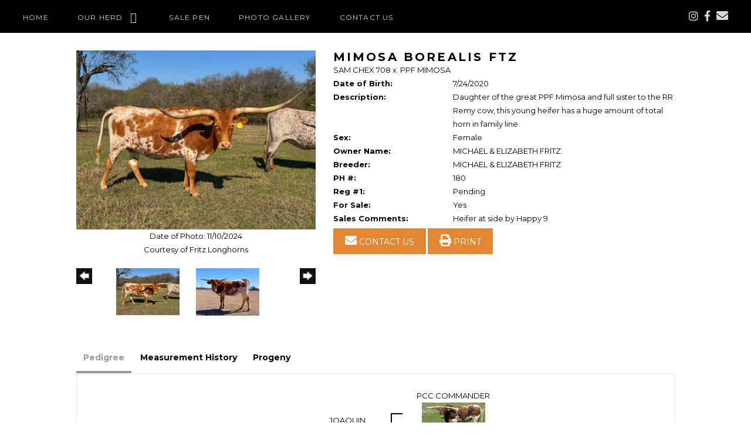

--- FILE ---
content_type: text/html; charset=utf-8
request_url: http://www.fritzlonghorns.com/Default.aspx?AnimalID=114649&Name=MIMOSABOREALISFTZ
body_size: 88135
content:

<!DOCTYPE html>
<html>
<head id="Head1"><title>
	MIMOSA BOREALIS FTZ 
</title><meta name="Keywords" /><meta name="Description" /><meta name="copyright" content="2026&amp;nbsp;Fritz Longhorns" /><meta name="msvalidate.01" content="10AEC6DFD0F450EFBED6288FCA9D0301" />
        <meta name="viewport" content="width=device-width, initial-scale=1.0" />
    <style id="StylePlaceholder" type="text/css">
        </style><link href="/css/bootstrap.min.css" rel="stylesheet" /><link href="/font-awesome-4.7.0/css/font-awesome.min.css" rel="stylesheet" /><link rel="stylesheet" type="text/css" href="/javascript/magnific-popup/magnific-popup.css?v=1172017" />
    <script src="/javascript/HH_JScript.js" type="text/javascript"></script>
    <script src="/javascript/jquery-1.12.4.min.js" type="text/javascript"></script>
    <script src="/javascript/bootstrap.min.js" type="text/javascript"></script>    
    <script type="text/javascript" src='https://www.google.com/recaptcha/api.js'></script>

<script language="javascript" src="/javascript/animaldetailcarousel.js" ></script><meta property="og:image" content="http://www.fritzlonghorns.com/Photos/IMG51720.jpeg" /><link rel="image_src" href="http://www.fritzlonghorns.com/Photos/IMG51720.jpeg" /><link rel="image_src" href="http://www.fritzlonghorns.com/Photos/078EC0A3-72A3-456F-B0DE-8CEF5A85CD70.jpeg" /><link rel="image_src" href="http://www.fritzlonghorns.com/Photos/4BCBA59A-8CF7-465C-BE7D-CB0ABBBFAFB2.jpeg" /><link rel="image_src" href="http://www.fritzlonghorns.com/Photos/658A2232-DAC9-4D73-878A-825EF67316C6.jpeg" /><link rel="image_src" href="http://www.fritzlonghorns.com/Photos/7992FB23-1540-4E2E-8BA1-E926BE836EBC.jpeg" /><link rel="image_src" href="http://www.fritzlonghorns.com/Photos/MimosaBorealis.jpg" /><link href="/Telerik.Web.UI.WebResource.axd?d=PMrIT5dOWaVYIcpFWUE4nM7uSL-evdKDcWDBRtdMmWKyhC_VmyOTM6RcCfxBLja5ORp1ecehI88FlTttEUegrlZIUmsWvMusFOwptMuEJWs-d42_Nk8v9Ha7DSp4chO10&amp;t=638840874637275692&amp;compress=1&amp;_TSM_CombinedScripts_=%3b%3bTelerik.Web.UI%2c+Version%3d2025.1.416.462%2c+Culture%3dneutral%2c+PublicKeyToken%3d121fae78165ba3d4%3aen-US%3aced1f735-5c2a-4218-bd68-1813924fe936%3a1e75e40c%3ad7e35272%3a505983de%3aa957bcf1%3a9e1572d6%3bTelerik.Web.UI.Skins%2c+Version%3d2025.1.416.462%2c+Culture%3dneutral%2c+PublicKeyToken%3d121fae78165ba3d4%3aen-US%3aed16527b-31a8-4623-a686-9663f4c1871e%3aa7a9ab12" type="text/css" rel="stylesheet" /><link id="phResponsiveWebsiteCSS" rel="stylesheet" type="text/css" href="css/responsive.css?638929942655171721" /><link id="hostdefault" rel="stylesheet" type="text/css" href="/Sites/0/default.css?637479354207077143" /><link id="skindefault" rel="stylesheet" type="text/css" href="/Sites/663/Skins/skin.css?637534941687423449" /><link rel="icon" href="/Sites/663/image/Screen%20Shot%202019-12-11%20at%204.55.58%20PM.png" /><link rel="apple-touch-icon" href="/Sites/663/image/Screen%20Shot%202019-12-11%20at%204.55.58%20PM.png" /><link rel="icon" href="/Sites/663/image/Screen%20Shot%202019-12-11%20at%204.55.58%20PM.png" /></head>
<body id="Body">
    <noscript>
        Your browser does not have javascript/scripting enabled. To proceed, you must enable
        javascript/scripting.
    </noscript>
    <form name="form1" method="post" action="http://www.fritzlonghorns.com/Default.aspx?AnimalID=114649&amp;Name=MIMOSABOREALISFTZ" id="form1" enctype="multipart/form-data" style="height: 100%;">
<div>
<input type="hidden" name="ScriptManager1_TSM" id="ScriptManager1_TSM" value="" />
<input type="hidden" name="StyleSheetManager1_TSSM" id="StyleSheetManager1_TSSM" value="" />
<input type="hidden" name="__EVENTTARGET" id="__EVENTTARGET" value="" />
<input type="hidden" name="__EVENTARGUMENT" id="__EVENTARGUMENT" value="" />
<input type="hidden" name="__LASTFOCUS" id="__LASTFOCUS" value="" />
<input type="hidden" name="__VIEWSTATE" id="__VIEWSTATE" value="b1CKGMAcc7BZBJVKP5Fr6ALkiixF5+KtsJHkYLD79ksmyckXnhGpmgb/VZuHQ88yOrw0u+Q1hV0c30v7UsfR/5ZLPkpAtR0l1Ngh/wwB7D9nFxaOrO+9fn/zdcz3YDwmR1uHg99Cd9q9jGeBrz/wYq1Z8Z5J044LXt3tYd6qvErgSeobjTp5fhmJfVjVgVX0TUYqz+eLy5g4ncd4xdL+se3UeZIphfLo5Lt1RQN5yv9YSLWIkL7fT6WXYdLFuIgsH4VyBy1arChsSY1eqoXF2rfWsaf8Y9he0snGZTVl6X7gzyPBDKblKBxNOWs+j0PWnTHYyrxS8u3y3Fi4A/LBXh4496ugBMKcrg4I7kIA55rUZA8U85nlLHx8Ked9uTRmRH8pqlW4nvGvmO3WfvVyFnzR+GiHJkM8XVPApO5Hx/2BVkEFWyX7bWB78OPRBxrIJmclkxUKMB5Ydnw1GCJDQHVzDeVYIEC1VYUxMglaWJmBidULTLBHThl7shxBuZ6u5LfmDaIvdzHbKEImXI/ibsB9x6fd/D08QFgUtdfSRyZbxQ1A8HtvjupykFzXHjrPrDvflBqQy5xNNlLiNZUEeCX42S6CDBkEqelkQH7ubnGEQpb6lcV1s4mbt3VqJABzQiiS8xhWzkOg/[base64]/W0XNvTm9Kxt9H8iABVUP/gz1OlWwhOd3iHffVKeZeYu/Q9OJybq4ClO5BPddBmCy0D7ucOsLNM69ero1bb/fZ+V7qiXq3ABno65SzaHihijPS1T4+QAWawgTicDdY3bHKlqopkTgtPmCRXErpXY7PE+c2aBtmzayE2FB+xN9ZCnUtXW9I+wCI9na/67yZ3dbahdKW33ZLqp0FGpEFhIcJG3Xe+y1HHAUIyEj9fEn8GlHmuHvjAzjYhiM+IqebjXJYsuYh74htheXPKYgOwvDfe0TaRRvaWZGBDc+AdX1ZeSAhb768lo8iY+51zClL99/GC1TvHOChao3keklLbHKuu88vdQ0nXqDD1SZhm8MXMn0C/U4m/GGTr/[base64]/D3hP679lz5hhtLvNA2dMzbsu1F8I0VEGTAco2RT0/PPcofFsZR66S09a5HicJuBId0XJZeyD+ELm7br6gdKJBTQd+MgYRNzsNkEiwFmH3JMFg6OAOpN9fp/isO/iIx2wXY3TBS9jZ+V0xo+CCBs9aUL7By7yYSV9Txsqoocehp/6H9amgy3kmWq6ypO/[base64]/vu6Dohu+5KLXYvntO6egwULF+kngHtjQ4pYhVQS/epyHms1lukriTpa61eNiJJG1rf0qW9k6lEbzyf9nNzAYkXd9HhLRAd0vc7bJo2XOjJOII+sDH3sCtsleWztLBiWb/rKZ6ciJ9eDmiwJ1InsZRgabBfp1nyjz2aYmpOMB1nLdIeh7S5a+5jgEin+mVBC2fteb2qk6omuBr9CW7Fm+/51DnFpLSDXaj0Jihkz+0UXpG0mrppTOxYi3k+1/cBY4Y8xCTfC7YfizXelePwY9Ue82e7XN5T/h480M/j9x6my8uCO/IWs7TWvUlfSD0r5SH6nHrc3MOspJHbRcujvsZUc9Lu99hAXyFtITjg1OEACHUxf68Z3fcvLBepZd1ewPQ7BmP5cZESWzHZHPQRcJ9P3lUVPg7CcjgnvlXlVjfNlFpogzFetGmiiMpU32Q7zh0xmc/n9mnhwkSxK42l9nMJFdzkEH2y24zE4hmsM7XwZySpVeVzQ2mEBIaLM3n1V+dMyMakdBMSinjWwmaxIzqhtPvPRMcLJ6I6SyVMpw7hPJ94ez1SmJFlcsb4iOwZQtEBEt9MZPlNYwzZl8gOkoHBHR/wYpttumi62YAx4VW1ZdzfXwz55YHD6g6U6Zoo1psNMM7wWuA7prjTMZQoatUHJ/417WtRVEabKrLh9Kk9G63fHC+f+tNBUSIDLmvamxKjEGNvj0EXLHK77Ugz22B/GamU52yBisdqkSGJFB7RBz4G4+2l+gbCO4c5Ehr2r7p6jgn/Le1E2Wwl7ItUG586LA1CItkwvoo08dLE8JVS1hkYlxY8/[base64]//D35HDEYaOK1cSu6sDiO1DEBGNJkeIPpGZvRrZhHP1YPKoHzSfgNPosvsMOCBgWDp8gBo2F//lP8VZ9JTzgwKLmmAtML+ximiJyffGTxNS1F/YvzfGFsQsEInMcyiH/kmxMo2kv3edkJ6L4+H34CgW/PV60DQ1/26t603S/0xDIdgPR8v/rtiKdyyz+MOes13NMCDg3iR5HTIvhDmpqrFsV0MWQfb1eBOb75wRmeKvOhrVgSMuABdWMqOHnL3QshrMa/aCGkND4ficTIy77n4pwg11qynSlG6FdIGAe3SvJlExRimCbfMMWhn4Dj16I7jDm+drxzHNtqBThimfDsu0O2b+HEVTQwN9Jg4HyZeMq4U4cldxm47JUCRd3T4Ev/tlpwhq7euTQCyYAg7QLllmt2E6BxjcT/rQQMQYUi3OTAOB4C9WwPJfVCrdyHOTZ45Ok6Q7GjulkIBHrih7Uyk2h7gZA6JzeFoCUzwpq2SI+8miTNdz9Jt644z6hVtqM6aPNmOBXv6h/rF2H8hFlO+onWwogZsh/RH5K7cf+9fiH4WXM/Hq4jVArlhtwhwRVi7F5oAvmS7aPvatBAv68Gxe6/[base64]/2SvIMkMQegFHkvELzOgT9mwo9VFSxY9xeTYGKT1A6kDRPF2BA0N6tOYrm180vJdOMG5PtE2Jt++211AkYIpiQi9WsFdRW2mwSLPL5HZ6rqJMa12gdeeFjh4KeTXGI7qHFMjUt/meSW//crUNlTz5jJ9h8Seg7RIcMdN70dyl1wuftJjcpltaJbhCXtcnCpilakDYB3mFHm42sZ+/lAgvuqldeXUxJ4T/7t+0Oz86EMSiTmOGyS/ve1b6+uTdFLn8U0js8vG8Cw1mqu82CuUL7uZBedKG/Z2BEjG9fSRCHEXZJNf5RuxEeyppQ3R6gnb2WbQ1T3csStSoMtE7Sb3+48nIE/OATPMPJHLN1Br4Prg/lwm+3Dz3RJt4RSLtHE31WkPGQN9nIOamCp4iV9NnaUl0g3Q/IrsH49ccYF664gTxGm7YTkde0L53rASnIGvI3Rn/nZEjsa6nQQd7RH6KzhwDUvTGYFmOM5+icguA2gUoo8ur7oSE5FtXXNceTRpupxpHqlwCwjoFK7x2P0O4hXET3k2+RsGS/mQuRz3OMhN4ua2QcgiKjAmPjhaB0ZoPoKP6OM3OK8Ev45+NZUpHrbXL0733CZw+nTUuqtZNp2qTYcw1r5XXkGTIp3H996vQgTtZTESDXU2UhDdTbXtCSf7KRdkbs8KbhBOECXGaagLFX81e9dSz90jimjjGTCRx518YtfVDZHau0Nos4yY5KltHtRtKnOZ60km0RYZ/6F1OHEwHgQjMShat34Y4hqJ4KbkF0U/SKHnNx3+f7YYFb2GnTQ1sRGrZlbmUxLEVHAL/hVfQQ056aHPVxmecanpl/U/kERD+3QwU1EUBgnzvOtaowJsy1i/gdQz3dWoZ6G/Xgxky3Pu7X6hEXBT38vw5Eq8MXgJ0mBqFIDnBqwyuXiIoM3lki9HRNJiGY+SNDSTOPqZ3BKwFivofX/Z/inBtChCjynZ5070ydUwN60fNAD0C3uD9YlkcIUFuFDQeo0b2lBB2o3LEeEvoRt8hhGw0hZ159AR4PNrBxcgEaj++X7jN9Op98UHSGkpNHFGNRtntgAngqwhMeqETdj0dkoljeWqma9rsZHso9rH4EIT7m8uNmwQM6pbRwuUTmPTP949yN9D2yV6q3/SKgD8MdwwZq3KjVUQWjoZ95awkpKr3LQSdOy5UFE492eCaGbx1/9DaGep4pe7p82tpBBvkuBUweCyLOia36haYYDJFdesYWYNVIrxd4BY/2eBBaAv7H4w3F/sBjmHM51YEAZKkWyLekXQOXaZHOewsLeI3aN36tXPyndTYNA5yYaukI9HXOqYwLzzo1Jyx7ckXe1eoLgbCXwtR/wHCSewzVWnbeKdpNAA8Xba1N7NxX46wOOodcxo0a6kwQI3Ysnc7njRJFf1D1yr1AKzbqfaBkBGMD4GLNA/rDlPWQoZrp3gOPhj3sZ8Yc+cE6Kjv4Z2D1ED0dEGYzU8SwKWBcV7sOXZInx9TQ+X6g6hdBBTSb9UcRpUd2lhYi7M67OjSbO65g4A2H4nuMWy5wLdXkpivxUoHUmzmlByj8KWRvRi/GTIIphqqpOZo+PsfQRVnowkCAJXeirvf0AXvHQQzECAvbgyrJYGr7aA4An9zUKBato/33Stphx0kL9f5lGvwCHIHcVaWVkXjm+YTWB8nZjKNqpnpq4q83OsISJIvte5zPgxOvffURfHDR0zCyjcE6bADKt6nryDpwleUAk5mdFCOzipksRXfhg5nrCcX8bozjWVFjWX/I88N9/P+czbSzfHIMT/za8QReZr5394cc8rt8+OWUoAzz1otXOTwhvosgw6BvcJN3POVPOCKIWnaPPHLkOHfzjFuy1Qu38oTdWwB7g5wrKllsiKLGEvjH8LM4jGtjxPqzwE9B5xNMQLfs54VkA+qzQ7tpu14ulRuJl/YVkrqFARHRfqjCXxhZA3rQDmITuVhvBswIhvkfQy9u/E0wbp0xzqf/228RYMX7PomEHWeaYiYzP3LfAjNpapi7R2N9SoG7hcDEh7SZpFRo2r0Q2EDwJwBczlPEnq1FAhLPYqXhggevvAkN3NssVdsFwUfFdDKG9+wTFezr2zHm9I76iU6CpVZ6yvc3T8U7HgxLob0yMRhiU6OG/xSqJh9Gp982EZwizz1PXYn+BP8F2pyEl/U+ZxgZ88urhze1F6UWR441Xss70uJJ4XjuPfxdtB8Wa4pkYz4KY13D5sUEY2UH8xDKkxOLpTuefIY7m9+Iv7seU0Po01vUEcI2jvktY+HBprXoWCynDB3QzcczREoGmsYXXvOd2jEnnPddcebb7nz3+OeU/GzmYdFMHcoShruJ8cZKFPiy/yuUGFRhD5AtGd1VI2Wci0bgsP6hS6qVfTNHUFeZINLRKVuhdHVOgbQD0s220Ujce72vl5C25jmFj3XMVPh6sqyWFpw+zDw+Xx3Qy3vaSVy1/ISr5yQoSiXMO4eNztJUW60p+rgLti+CUdRo5o51guahl8X4/r6CuFQ+uKP/rNf/qU3/D03O8rDPsu3BgmjPf/sYUnClfxmFltPg/CFWrl0ZXL7K6czfHcDpRPbnz8zmJ3moidg6exNdm1nYFx2orgG00lYG1kcCM/QKmzLPdt/RO2qMtH1+tvb3MfAAuntzSmwguSgyfyxkxcytWwaDblB1OklVEWuuH45v5KcX9h4Y1HR3+FyzPAI9ipHQt4E2yUMIsmpeStyqxndhO7OLO63VemKhr6rarx9e3YjwHUZ7N0YIlKWnjkzTTcRd/ppYPIMt9nmPRl38n+xrifpHusRvtX0p9mjkfpcA4SABvsRY03ApP36UEJEpqgX1TZ1+Ig3DPNp8iaVKx/ND+dgGTI3EPv6wvGxYeX9G5Fl7nP3t/tJKreAS8QUxmBWiAYwqIGb4qq87ghDQWbFvy0tjr+RWYOIjzekNfTIQzy0sI1Q9kLea1Ku/ryEyl/8kk1q53W7TU1SbmP/U41BDuNMjkyvlj/ZCjmxP2uIud5nIyPg60VX2zodkNQAxmKJiOopvAcRG7e/h+bldS64Cu/bdMe2kuw8Xc8tIAl+4vLZgK/JF67BVoqwWou9SOUyIx+UNdrQXZ4e/qCe6OcnBWfPa6KULpWc2NktFJ9FEFb4VrXt223JJvSWxZGpQtGqsMZ/KJjALSdE82NQKsTvW3N0z4pOlIREOPjWnY3D+J5PLwPT84EpdT02r8TBM76YrIvkpgdyK99RTs1QF5sfFwBvzC5dihNp84XhtoSmCCx2LfMoo9/iriZ4P34R0uRCLOdNwTSy0+eHqcfc/VIgSsM1ky6T81/dOP/7Tc71m+CgYgHEPhkJMkgv6knN6fP3xemrAfpJiksp7xby4UeLCfPyBOGdiLtUgENusjF8FqOVEfCIjuYPTADkn+n/mKNdMt7XrbMFR9UeINw+TVul2cWmKA3D0ekTrnZIJE9lmCssMR2OUKxXyAskfBuWhSHSbwyMs+Sc+sOszUkHxAQN7ONs105n2SKVO4bN8PUwp43f40DL1Ug1ZbIqgnTfMjPrAUsEiGVjQFXPKNpSUpham4RYuRiKwj/KJ9D1XgllSuNPUEKrtKhMAf04uSacJG+fGMm75GY35pwuUl9DzTv2wATexHRydMzgyVyZt3OiFKFVhSULbhZium/vM5nkLXSKT7OW34QEuHu6oiPf80KaXO5nCDiJ3u8WXN/GH+u7dFSiTNVRcpSOXab05WUVG70oxFE2NDY3gZeoTD88OO3WLHqfYlyUFKH/3/wMfi3iEU7onY7j+f1GJFL0xhi5KPJvCGs02xYk799YK5R5Kk9jJ+YclSAPWehcFWXKofbcZ8MY96xpbiJsMh5DmP603vVfWXr0774oemPCDcXoGM+SoFqxrjJHKPhzeJYrTFw4l1bSDDUS5O5gD/2NlwXSKZJ0QNda8gB2YXlhrQv/NiaLA60qS5eQjA6t+OHCPuZJR3LhJuKCYaiFn50Bi25qA8GUkPvmAsp3jb9ftTDH4TxRlOUQZRCvR1QcrLpCQxSZEw+HIr4wHu2cDqO35k0GJT+MdoobD6wFvzU8cK9+65a2RvbrZfwmoFa0kWmLFJO/zTL14k41HZV3SUSjkwyY7g7RJ/RynEXW7lIck/x/U8Skegvp8/BbcjBYTQsdtwZnIEa1OtGrj3gpBPx/CCEZafO/cbpefZErIgwhDI5LjVPPvB/dAWquiogsz8yl4t9IXhfUKzRvTGqBt+Np1CG8IWcVx7jDOZhuIZN+4p7B7Ni815Tyr30VljSfiwVDrkv6URoz4OOZ75WWIABmpqjI6yEojJnpoKZ6W7QpzwMlgEv/OXwDssY6AbCBiqBB6xVz10CBr9WR5zCnTYf9WkO0yYgNG35bZ0VlKnaTHoFrcaDoXIvs+0FVUNuTdt7ooLfa1fMBlQ3biqcj1fCPIpe9UotCppeDE1yIkfhdduVlh9G9honYS/r134pS6wExSsdUOFozxGc6nIxOD0bVwG1GxUtJ8Wd+vQBVZ1Z7kmpPib7vcDh92wqfIrdR3jwFNOz5Fl6dgVdbdPLL/hoN781SEWcCghEhwfSw+6D+C0P8XDhq7AlKSOVnRScpolPcLPaDDZoe3q36u3UB9dx1H+ao+zEQ1zoNzkTivjrTqjhBVT+jU1PPJcAnEIXKpL1M5J6ZpH+Q2IjJY/mPlqF/r4whPCUgHyEFmMxqUNbewZyt0+TBn8Se+hXWn3rG0D6hhKmZC6UF73djfI68LyX9aGUFNcrArGWfRlTpo2PjVqkBNniCxK24f50G0ROppWOWW4/p5ubEaGSmGkoGoD8gIz3bOlpUtkNshKCVW13aldyqUVcIA/KSm0CQgR6mPtvaHR9MrcoWHH3+2/[base64]/RsaSyrB/[base64]/X7zeQxsDgNiez7azTBU12d0x67BG98Xrt2Z2M7inqKvqu/CUyADCl9pIU0Zck3FwQ7ZHdRAZAr0HA+nPOlDEJrvruoBsV+/fEC2dWKbOAKsRJS4LUlw/TaxeGLxgaYPdWbthsTkRWIyqPmLhraGNgiY/ahxvoJuNouN3SHCugkCN4H8VhyfBIkh/[base64]/NtqsyB+FvJ5QmvmCgN3KwfnkOHseZbyIElVVOyvBo3Kpk3rG0xx6Gu4FfdObJRv1l4JnNWO+jm+wHPdi2JKkYQRE9wlNY+kMTh9XsJW46NcPrNVvoOLP00WDfyGSPSPFXYskxygQ4r2zS/ytDJLfgfiZ7Bz8RMyEcKhjxGKsOIaLt6PYQBbnxaql4vY4fxCrBwKchwz5cUE8sEkEqsCVK3RxcKathfIrd2p3d4xLkqH8LQOkeM3bUxnREVuZzl4uqd0k/uFy1jHWZpBy9HQo4BdLXNRM2WwO3ZsngnNufzNFj8/gBCNNiAHZEozOlGv6FRZi9BzZv6HJ2yU8h8NOGoKIDajxLJHU1RfdGDKE4wFL4KeXS24M8Oht0oUyvgicivq5E5WXntPZWX0F6o2l2cUSqe34zIZtD/CkO2ftempOTTgBBkkx4GDvTKw/GGR55Eh8nh8bNDQTmKzxzqQYvBNyvoPKm3xBG8Rsm55zUqartyAMSQo1d821HfZu53pm/X5swOZGY7v8nYFT/r3EJe//weHjK79M9DC3CEWyWvwzNtOEyEZqxhSDp5JOXhsdDQnhXXQpgd7KSbakQAsHldfGg8uOptqdTr6Ro4rEDyXaLDvbf/c2gEqjrhI09QdqkzW1cQ1i+l0R6wSIpmCT8WgzmxxjNwDhO5qLEhSuwn4aYwY1fkSc/JiUq9Mh0asxwMVgPVPhjWftrTE1qIlkk7ZIe/30Dvc+cKPKZjSIosruv/5mlQ7f7jDEfBCEO4tD4DP9+hbS+BWos2ZV2tFsBOJ+RZYy+Gn81unjuLHRjMBEdAB8tAVXYE43VEasXNWPvRsh4ztMN7Kr3y/RhmXzKq3/7aonuC07r+T8BSaupleZDhmdU/bqfmr74uIB2w+dkL/Kwn+OAgbJS+abCRDK86fdpfa2fq6ptULjIUx6M+4wCS6gmaNrpLFvkB1i9rp5H9DpoicHsCpyWAYKaxpUunU4b9lOo6fFu1QclRdi2egUHRK33rSWVyGStfMyGlzLNQ8lMhS7F+NyHS4oyblidgUlPJKFglgcyhXI+T7BTx9pgl7eBbB1QKxWeelGaiZYo9QBMCU/RgEgdj2n9Xb267tr5uuvcDOIlAgnoBJ5phWa6e5LDLiBCC3dc6MbBsmrFp6vdmlW4X+vqLvXh63n2RCZoW/OhOCDyO1f560mMAwMagJpnWBRTPPtEFfcfC/[base64]/1O2n9NGAirFr8zamQwHFw/RmDFQpoBveMxro8uNqSBXQcVAQHUpf65By0YWFOs1sjtYl9VqjvFpmgxwaAFQDaIgLi5qQ/gndb7g7ZivTTX+tFSeTmR7Otan/B/ZsNdbWXeiIdQZP1ITrwEf04Xv9eFTqSc1XIRXLI+zodCwd2NiotSFIRN87J19B7kZYDocp8e3UI9nGcPAJTVgW39Mc1PKA+cY456cGPuwQKOop2am6rxt+QN6+sJoZMh5/oU2xq5j1M2ONlctbmjhXnaNaFr3SfKF8v/He5+8OxlXU8F93Tp516v5TIQtgLVwJCmVL8x9uO2xuePn2qfcayaHroDWsCe9IOdUyn/lJ3kMyKFNaZmFK8yhoJLafmHRlEeP8F2CXYeF83dBc9xjX0OyZ+2TaULVFtrZHfxaswQ6nlYcIAWuJAo9ZM1/L/VbWNFYmUJqVrObxRU4B2Dy8GNMV7FL/gQPSZC+Ou2qH9WsmnnICpMmQAJ3QTNNeuc2QTODFCWYf+ozAXvV2Em2+Pr9j9m2Tvkdj5nR+uLyaAjMrMJYYhEoyOKh2jvzY5wKnLeBn6o6TmS4XFXcXN16wDyvLRoL2+YcRUm2kVq5llqIEcXpV0byXHF6iCVZJ+XothFM0MYOXmrlF/mlqSn77mYyKKhFfYezImqFPUwCrRzt8DBx+p6SvZQ6Wxf+a9CDlcEw7xc72oxyKmtGQIBvqcGc/qRaV5OAys0CsN5lGE7quvR8lECTiCHCohk8FtHxailJ8ycljycYlPUQp6tzwzFX9vcx1R3rIEfA+rwxnruHBYr4ftTm/4MZ33IphOvu8gAhsvZknsN7jFWc9YvuxWvwputqvvgEu7iRf79l/k7cqyXP5gMGvSb1WxvFkQg4edFb/M8u+30Mv6LeIwI3a6JbeQK3fDVGMSM9oSy56jK7kjG4xC9lzIIax6zOoZeY3CgzkcEndRfJRjUnfMTq+F3BVRAcymdtIOVHsWinp96sgL/Nq74c1MUik9ha8iC7MgBB5SWe1ibu3mGv6G7crFmJGX6MuKU02NPnTHP+vTKWfXcJvHaFjV/5qh8b7/g5+GtS93LDVFhLCb6BK/iD8/uhfr8/v9D+CYMlZdOzkj9eo3cOaUl08qpfH8f7iGGt5MOOyy5EwoRA/DCfRjbjGXbN9rpF6lgdssWtcHDB0jgzLSvwTiq4o8XVGQiFs/IJ70/oqQn0pBaG02R3926YJLxMuluEqoHARomYnwkB5fKyRpGV1K9qRdXrHuQwM6SJI4MIHx8u0OLh4q/GWa3PYdYSiGJPNqQxVrzLiILe5DnR5VazQHWtKPg4rZi8NOdfFHJkt4r68/ynU/apFqx0VqmP8jswZW/LbE3Yros6WyYbCsRCrTZgSWgx/usuaXzRT5kHYGmRLvGmwVn2mb2UW9H2V8Yjn0CFCv5euwZV29/EsCYBY+EKJaqQwo9tCenXwP2vkzEotLnWj13h1oO5jX/S0rHoJJ3L8g8HsxZ4+3Xh5G4FJzsw+Pz9A6fR1doadzlrSLwuoabwwW6KghEEzONuJzDJ+AwpvsjqtK3whCQQ8I/[base64]/uiYir0sgeT1fjhUYnQ8HrwuR3h6/87U6Zflgfk+OW5fCywIhEKBmIIAp2IjAiDPzFn4AGpHvihrUCPbBlSHD5RXAtHZxpr8GtdfhUYIbxuYr4ANa6QWeGk1/DQN4u9Az0hSiKGdO55QXZttmkkKacg6lz8Wjhfnpf1ololcv063VeTpL/[base64]/VfIh2+9Rj8SikXnv15fw4tVjmBraYNlm9mt2YkbDZqSCgmd9fFCjwYY9l5lB6SyD1Y/joUjAP04W3yU7ntvV5j9iw1bnXf97wPuAvoOEmoYQ8fywrvvW0vUnNjFJvuLax/iNBi1sSBhtbvRIXN1JBAG+HQsHpaZbp+U79jqLubFjEOM76MZ3KwFH7ruCev7WrzBXobj+fsVAdPXzvr41mtjP3glzGI2+1jo5FhymVpBbdJ9Biz6Onr/k93/7MMA694caaGsIQPr/9AZj4ET+6ECA6D/cBtMzd7Pm2tI3miVdI/ZS2JKNoroxduM+pvBUewS+4ZMJ5KTGk2d1efQWxvyaht2JmkcL47ki15OTuZXj23DFK+etWnRNrX17/Uq7Qd7VyVM/tbAIL1W41GeMEGoFcx/ES3EBRCbLKHEM+TC4NXIv7Rbxf1i0fBYUBwl5sxyRZoJZv2P7d/VoomtGj4NAfG3HMI67J236lg3N2VMP5GWwwOlbWfy14OfMAbRK8BPuUUEcetqQzBtofvasM6la3sS6p4zD9VUire6gZzMQemOZFFYlywcjEskGaVIN/zDe6KZUqfGm4j5pU/yTYf/mDuPIJjkkB6Aeq2CezRHj3E01vQxLAx7PmHF2VDY/+bfz1C+lGDflvXY9xBXP+ZjiItDTNrPxq1np6jysoZyBxQG4YiPpmJC8MKaLvN68o5OFavUbLIfoFxoc2XX/J7xXuLjVdgUwctjB5j6iyd6nr+uTb8Rn8SDpAfu+rhyLGysfIdNyRf56t0CqR5R5kKLIAHvPNj5rzKfMpigg7BbGRH7vbVevVq3rUFSbwK9719tzXpyP2gctfSEZwWQjus7Ym/HW/OHiVmgxWXuc8cwaSVz0+l844mm1d8MY5gLWo7yS6bJEcKh3yV3P7FPws9v6AZvLINewVs1u08afzcaXe+edZKQVrG7fKJajmysCD3a/i85PoFquMqQcPIVXLeF9WAMfr3H66MgWCIfq+4Ssfllz0Ja1v/JlN+0/2HgSCCFrVMCthdMv81yoAxcSY/JjWrNum2TbtV86bj0FLRG/reep3haSY+tLHCYw1e7w+xhNYowgyP4Kj9ZANLjLiXI7Bu/s0Slp0Z7frkZDAAzJPAZEmhf97yJD/dkKu2wtDxTQxircPYk5o7vHROK8u0M17Y7bDM9uulDx5a0uUbeabF6gH/OGn7odxal/j7C5I2x8Zmh7lZRwDlQs5K9STF81rUdzyBgdhHZyHgrjCvdC5Bb77D+YGpDEhg9w3PlSt+YKOE08Jzj2ul+4P83uABfiWvx7gY+BU/ZCfZXZex51888TcXbJlEwnCJlRDiXpXcKzfIhXjoOtzsSUmbVU1gk7Uk0egQ8Er3ruhoTSrINgZzY0oVIzKl74k+KsraKMutd5hF5v+piUXcbsbT8SntcDKBqMVrV1KziMI5aSvDPrsSJQOnQ9g+4MJ3sFcEeDVB2o85zIM9817VuRFxuNglBi/zDoDB+18FoqlBFNdCcELOxGV3Jneg/6511q2/YIzxec3Icu3V4AJOFdMz52gMiU1mJR/QFgelZWs2PRR9QKKYVCdpJiQxL9jO/8HGiGBA1JDvsPrXnVgmOE1P+18IEL6ma9HJZ0819/kSvty71urqQCjiP0p34JM0h5NNQi14mO3YFEWxBNx5GMzzI2rBYWDeqysygobzu+796wYfo8qd3ocKu/[base64]/uV1nUKmbF/lgY4x+mPMUl2msAWf6JnwScAhxBh5m/jLni+abkK9kmsYa80Ty2xADccE9eKN3XPpPlvJzTvaNNaRVZv8hh+NARCyA7JvEiFqEDb7b+r9sp2ID8LgTz2oKd4WYX/9fFyBmgca+zlmq0DvsTzXvjhodRqppYiwSAiAJwhXMvw2Kb+eF+itxXv8KTyf9SslY8o2uO+MLhAfuvvX5qYs+yBTs7e+4PMq2OWiz0wA2AU4iLb/ziCP0S+oC4TN9PO/tDDuLkhoKVOYK/0exfu5IbvUa9T/Me/9wmjNGIeJ4GBooJU9mHLDw9Ybcihgt4q7SlUBA+IG1vAtg0R6V6yqci1n+0yWch1u647VyBRE6ZDKhMF5mJW9KDOAU1L3EDJ+kjAOE+sS8Z3xLgt+/weOJwu5VNoXH1YkKrHfsxNfYIyt1AobgnS6y7tqUWuLF6Rl+0sSuOGYNkUE1GB1EiwwRcrNGcEO4iDEJ+tiND2EeGhaNPRfTMZ/ugRWqPQjhWnzX/6YNP/0eRt3bOtyALkFs9VFjiji18sMU5b0SPDHtvXuU8rOiojhG/xbnPHywGsvsTpNxm9yXu5N1lqFXqeuuxuJSPgY03g/6nCpjlFf/YRvUIka/rXkJEkz+tYTyNUVE/UDUk2V5ldfkjUQ8PrMmEErKrBT2nVMbKnef+XiWHTLf62eADCNUscUcL77RyHWZrS4hsaeDA9FKJTkiNOyzLttR266t+R+IjysAExLNomaMl2tG5CKvLEIjG6pn2LUdEImlrer54IzUP9M6nR7RDKiy/uHo/77EGm4pPP8t1Qt2yCg8VzbSQuIuauFAF2flftE7piTQopIV3WOQgzoQPRgceihqKtfY7ed4NZtV9C4Z4mJWXYKUln3GZ4nCujFy7BTrL6wj0nGzSzJMzIatVfB/fIk2THBp0yqxEgD4H2ch3CBvlZys8I2kjhSmjZu6wAhxg4Fgrb7/V8b9s3sv5GE0sBCjJE6bVEUQB398HgS0Ax3XDJjX+6dyF1BLV4k4t2VA6cbxsin1EIiIXZ35+nV7UqRG5Eb9ZXlFZr0CgwxuqX8FfNryGkAP9ypyD7kJRY6IMWpG3Hiqk0GSAORzaiPJIn81hOAA00j/MOCqcinX/zxQQiTGzdTmCjan826qKtG7UpobtMtefwTif+VoqjYFwwzN6PoC3rG2XFAWjrEEINXJjAxvRjU9/olBj65xagHjuHQFvDAGYz0R7xDHCu77qQKW2X1vA2+qJQ8YZScVUrNMY5JxQZVqaaj5Aj+uBlb/9GTI3Flr1nYfJJ3BvrjRunkb7fvLqK4UB/0CvyTl+fPty4p5CBmEEDavmm3WhR/3AaLhczckPhRopHaCM2D4SlcLAHOf9jP9CdYFQQcdCTsSx7ksYuYMaxUZPgLmoclyOf7G4X8DcYZVS9et33T5gpVUda4N8nDeP25pScy29ZKb/ToPC6MEcJoSB2fNoLcukXrk0K4paY/2BJAz5UW70bHdGXBMKF/ifGC9Nt4azR1UJL5oYIkpapQnc2V/oxnTTV0sa7OYKHuF9L+asgT/zra4BVjVZRP6W7uMf7yr1iT1BVCXRF03Jaf66++6w9ty4DroRe++nbm9gyQNOaDZ5NoMTyrrsZg0LCWhLfk7d9NrHDHq+oBXuOh69/cgBp+Cx5uoDweuDz0uvc24P19FuRhXmMLBP5/aIv38LecxDZhjz3hDeSc4movssMIYOgEirw317UXL4A2t9uEdld0oOk4yLPiMa4+RpxL4ojI6Z+tGZkLoZxXt3Lne0+rBzU42Y" />
</div>

<script type="text/javascript">
//<![CDATA[
var theForm = document.forms['form1'];
if (!theForm) {
    theForm = document.form1;
}
function __doPostBack(eventTarget, eventArgument) {
    if (!theForm.onsubmit || (theForm.onsubmit() != false)) {
        theForm.__EVENTTARGET.value = eventTarget;
        theForm.__EVENTARGUMENT.value = eventArgument;
        theForm.submit();
    }
}
//]]>
</script>


<script src="/WebResource.axd?d=pynGkmcFUV13He1Qd6_TZNZr42xUqmA1cu5uT6JWy71MV02kNwuLGL617JfsWitqyEH-aZNltMZEefcYkF3E3w2&amp;t=638901356248157332" type="text/javascript"></script>


<script src="/Telerik.Web.UI.WebResource.axd?_TSM_HiddenField_=ScriptManager1_TSM&amp;compress=1&amp;_TSM_CombinedScripts_=%3b%3bAjaxControlToolkit%2c+Version%3d4.1.50401.0%2c+Culture%3dneutral%2c+PublicKeyToken%3d28f01b0e84b6d53e%3aen-US%3a5da0a7c3-4bf6-4d4c-b5d5-f0137ca3a302%3aea597d4b%3ab25378d2%3bTelerik.Web.UI%2c+Version%3d2025.1.416.462%2c+Culture%3dneutral%2c+PublicKeyToken%3d121fae78165ba3d4%3aen-US%3aced1f735-5c2a-4218-bd68-1813924fe936%3a16e4e7cd%3a33715776%3af7645509%3a24ee1bba%3ac128760b%3a1e771326%3a88144a7a%3a8c2d243e%3a58366029" type="text/javascript"></script>
<div>

	<input type="hidden" name="__VIEWSTATEGENERATOR" id="__VIEWSTATEGENERATOR" value="CA0B0334" />
	<input type="hidden" name="__EVENTVALIDATION" id="__EVENTVALIDATION" value="qH1+i3fiHw9GciRmPp7wb/No6MJcIJpfbjCbiyrCl7Y0zX5RCieKgIx/8Fn3NZi4iDB/joV8CYpBtJSLidPDsG/PYciQtWIsR1yoNWNQuVQnRMnmcPAva6jEpL6Gb7vE32JIPi5yQe48zA6XrtZpUK2XDN9/yeCoNWOpXXYFzNlq8BGFL14sIiRb2AMzjBvJpBAK2zsHBvbH1ZQNHljxlLQzpb5fBVQPBDO3qVgfnJRoMH/Gf6hSkv5eIls/3jE1kqTxcM3GCyuun8TY13xCxw==" />
</div>
        <script type="text/javascript">
//<![CDATA[
Sys.WebForms.PageRequestManager._initialize('ScriptManager1', 'form1', ['tamsweb$pagemodule_AnimalDetail$UpdatePanel5','','tamsweb$pagemodule_AnimalDetail$ImageCarousel','','tamsweb$pagemodule_AnimalDetail$uptPnlProgeny',''], [], [], 90, '');
//]]>
</script>

        
        <div>
            
<link href="https://fonts.googleapis.com/css?family=Montserrat:400,500,700&display=swap" rel="stylesheet"> 
<link href="https://fonts.googleapis.com/css?family=Source+Serif+Pro&display=swap" rel="stylesheet"> 
<link href="https://use.fontawesome.com/releases/v5.0.6/css/all.css" rel="stylesheet">

<div id="amsweb_skinPageLayout" class="t-container t-container-fluid">
	<div class="t-container-inner">
		<div class="t-row header-bg">
			<header class="t-row header-container">
				<div class="t-col t-col-9 t-col-xs-12 t-col-sm-12 header-left-col">
					<div class="t-col-inner">
						
                            <Content>
                                <nav class="navbar navbar-default adminHide">
                                    
<div class="radmenu-responsive">
<div id="amsweb_RADMENU1_radNavigation" class="RadNavigation RadNavigation_Default" style="height:30px;">
							<!-- 2025.1.416.462 --><div class="rnvRootGroupWrapper">
								<ul class="rnvRootGroup rnvGroup">
									<li class="rnvItem rnvFirst"><a class="rnvRootLink rnvLink" title="Home" href="/Default.aspx?action=home"><span class="rnvText">Home</span></a></li><li class="rnvItem"><a class="rnvRootLink rnvLink" title="Our Herd" href="/Our-Herd"><span class="rnvText">Our Herd</span><span class="rnvToggle radIcon"></span></a><div class="rnvSlide">
										<div class="radPopup rnvPopup">
											<ul class="rnvUL">
												<li class="rnvItem rnvFirst"><a class="rnvLink" title="Bulls" href="/Bulls"><span class="rnvText">Bulls</span></a></li><li class="rnvItem"><a class="rnvLink" title="Cows" href="/Cows"><span class="rnvText">Cows</span></a></li><li class="rnvItem"><a class="rnvLink" title="Heifers" href="/Heifers"><span class="rnvText">Heifers</span></a></li><li class="rnvItem"><a class="rnvLink" title="Calves" href="/Calves"><span class="rnvText">Calves</span></a></li><li class="rnvItem"><a class="rnvLink" title="Bull Prospects" href="/Bull-Prospects"><span class="rnvText">Bull Prospects</span></a></li><li class="rnvItem"><a class="rnvLink" title="Steers" href="/Default.aspx?id=131422&amp;Title=Steers"><span class="rnvText">Steers</span></a></li><li class="rnvItem rnvLast"><a class="rnvLink" title="Black &amp; White" href="/blackandwhite"><span class="rnvText">Black & White</span></a></li>
											</ul>
										</div>
									</div></li><li class="rnvItem"><a class="rnvRootLink rnvLink" title="Sale Pen" href="/Sale-Pen"><span class="rnvText">Sale Pen</span></a></li><li class="rnvItem"><a class="rnvRootLink rnvLink" title="Photo Gallery" href="/Photo-Gallery"><span class="rnvText">Photo Gallery</span></a></li><li class="rnvItem rnvLast"><a class="rnvRootLink rnvLink" title="Contact Us" href="/Contact-Us"><span class="rnvText">Contact Us</span></a></li>
								</ul>
							</div><div class="rnvHiddenGroups">
								
							</div><input id="amsweb_RADMENU1_radNavigation_ClientState" name="amsweb_RADMENU1_radNavigation_ClientState" type="hidden" />
						</div>
</div>

                                </nav>
                            </Content>
            
					</div>
				</div><div class="t-col t-col-3 t-col-xs-12 t-col-sm-12 header-right-col">
					<div class="t-col-inner">
						
                                            <ul class="header-social-icons adminHide">
                                <li class="middle-social-icon">
                                    <a href="https://www.instagram.com/fritzlonghorns/" target="_blank">
                                        <i class="fab fa-instagram"></i>
                                    </a>
                                </li>
                                <li class="middle-social-icon">
                                    <a href="https://www.facebook.com/fritzlonghorns/" target="_blank">
                                        <i class="fab fa-facebook-f"></i>
                                    </a>
                                </li>
                                <li class="middle-social-icon">
                                    <a href="mailto:info@fritzlonghorns.com">
                                        <i class="fa fa-envelope" aria-hidden="true"></i>
                                    </a>
                                </li>
                            </ul>
            
					</div>
				</div>
			</header>
		</div><div class="content-container main-content">
			<div class="t-col t-col-12">
				<div class="t-col-inner">
					
                    <div id="amsweb_contentpane"><div id="amsweb_PageModulePanelOuterpagemodule_AnimalDetail" class="PageModulePanelOuter">
						<div id="amsweb_PageModulePanelpagemodule_AnimalDetail" class="PageModulePanel">
							

<style type="text/css">
    .Content_Wrapper, .Boxes_Wrapper {
        overflow: hidden;
        position: relative; /* set width ! */
    }

    .Content, .Boxes_Content {
        position: absolute;
        top: 0;
        left: 0;
    }

    .Boxes {
        width: 400px;
        height: 100px;
    }

    .Boxes_Wrapper {
        width: 400px;
        height: 116px;
        top: 0px;
        left: 5px;
        white-space: nowrap;
    }

        .Boxes_Wrapper img {
            display: inline;
        }

    .BoxesSlider {
        width: 400px;
        margin: 4px 0 0px;
    }

        .BoxesSlider .radslider {
            margin: 0 auto;
        }

    .infiniteCarousel {
        position: relative;
        height: 120px;
        text-align: center;
        overflow: hidden;
    }

        .infiniteCarousel .wrapper {
            width: 272px;
            overflow: auto;
            min-height: 11em;
            position: absolute;
            left: 0;
            right: 0;
            top: 0;
            height: 120px;
            margin: 0 auto;
        }

            .infiniteCarousel .wrapper ul {
                width: 9999px;
                list-style-image: none;
                list-style-position: outside;
                list-style-type: none;
                position: absolute;
                top: 0;
                margin: 0;
                padding: 0;
            }

        .infiniteCarousel ul li {
            display: block;
            float: left;
            width: 136px;
            height: 110px;
            padding-top: 10px;
            font-size: 11px;
            font-family: Arial;
            text-align: center;
            margin: 0 auto;
        }

            .infiniteCarousel ul li b {
                font-size: 11.5px;
                font-weight: 700;
                font-family: Arial;
                display: block;
                margin-top: 7px;
            }

            .infiniteCarousel ul li a, .infiniteCarousel ul li a:active, .infiniteCarousel ul li a:visited {
                text-decoration: none;
                border: hidden;
                border: 0;
                border: none;
            }

        .infiniteCarousel .forward {
            background-position: 0 0;
            right: 0;
            display: block;
            background: url(/Images/next.gif) no-repeat 0 0;
            text-indent: -9999px;
            position: absolute;
            top: 10px;
            cursor: pointer;
            height: 66px;
            width: 27px;
        }

        .infiniteCarousel .back {
            background-position: 0 -72px;
            left: 0;
            display: block;
            background: url(/Images/prev.gif) no-repeat 0 0;
            text-indent: -999px;
            position: absolute;
            top: 10px;
            cursor: pointer;
            height: 66px;
            width: 27px;
        }

        .infiniteCarousel .thumbnail {
            width: 108px;
        }

    a img {
        border: none;
    }

    .addthis_counter, .addthis_counter .addthis_button_expanded {
        color: #000 !important;
    }

    .animalMedical td.rgSorted {
        background-color: #fff !important;
    }

    .animalMedical th.rgSorted {
        border: 1px solid;
        border-color: #fff #dcf2fc #3c7fb1 #8bbdde;
        border-top-width: 0;
        background: 0 -2300px repeat-x #a6d9f4 url(/WebResource.axd?d=GGZuOoGk3rktUs6hQ4y52R0V5dTjV4oW5fpDU3d6XmNsF4laJnOh1Ck4RhYZH4bDenKzZ9KeDhaP4LrwlE8AS0AfYuBf-ccWkDQ6xbX1KVp4qZhB0Ly-EZl99rh3Hr2aa0To_bbdG6NXSXdqEXJ-u8QKBzQQXTYYTg_sgdFChZA1&t=636138644440371322);
    }
</style>
<script language="javascript" type="text/javascript">
    $(document).ready(function () {
        showCarousel();
    });

    function showCarousel() {
        $('.infiniteCarousel').infiniteCarousel();
        $(".infiniteCarousel").show();
    }

    var initialValue;
    var initialValue2;

    function HandleClientLoaded2(sender, eventArgs) {
        initialValue2 = sender.get_minimumValue();
        HandleClientValueChange2(sender, null);
    }

    function HandleClientValueChange2(sender, eventArgs) {
        var wrapperDiv = document.getElementById('boxes_wrapper');
        var contentDiv = document.getElementById('boxes_content');

        var oldValue = (eventArgs) ? eventArgs.get_oldValue() : sender.get_minimumValue();
        var change = sender.get_value() - oldValue;

        var contentDivWidth = contentDiv.scrollWidth - wrapperDiv.offsetWidth;
        var calculatedChangeStep = contentDivWidth / ((sender.get_maximumValue() - sender.get_minimumValue()) / sender.get_smallChange());

        initialValue2 = initialValue2 - change * calculatedChangeStep;

        if (sender.get_value() == sender.get_minimumValue()) {
            contentDiv.style.left = 0 + 'px';
            initialValue2 = sender.get_minimumValue();
        }
        else {
            contentDiv.style.left = initialValue2 + 'px';
        }
    }

    function loadLargeImage(filename, videoUrl,  date, comments, CourtesyOf) {
        var imgUrl = "/Photos/" + filename.replace("_thumb", "");

        // clear any video iframes
        $("#amsweb_pagemodule_AnimalDetail_divMainImageVideo").children().remove();

        // toggle visibility of video player and image viewer
        $("#amsweb_pagemodule_AnimalDetail_divMainImagePhoto").css("visibility", videoUrl ? "hidden" : "visible");
        $("#amsweb_pagemodule_AnimalDetail_divMainImageVideo").css("visibility", videoUrl ? "visible" : "hidden");

        // process image as normal
        $("#amsweb_pagemodule_AnimalDetail_divMainImagePhoto").css("height", "auto");
        $("#amsweb_pagemodule_AnimalDetail_imgAnimal")[0].style.height = "";
        $("#amsweb_pagemodule_AnimalDetail_imgAnimal")[0].src = imgUrl;
        var onclick = $("#amsweb_pagemodule_AnimalDetail_hypLargeImage")[0].getAttribute("onclick");

        if (typeof (onclick) != "function") {
            $("#amsweb_pagemodule_AnimalDetail_hypLargeImage")[0].setAttribute('onClick', 'window.open("' + imgUrl + '","window","toolbar=0,directories=0,location=0,status=1,menubar=0,resizeable=1,scrollbars=1,width=850,height=625")');
        } else {
            $("#amsweb_pagemodule_AnimalDetail_hypLargeImage")[0].onclick = function () { window.open('"' + imgUrl + '"', "window", "toolbar=0,directories=0,location=0,status=1,menubar=0,resizeable=1,scrollbars=1,width=850,height=625"); };
        }
        $("#amsweb_pagemodule_AnimalDetail_litImageDate")[0].innerHTML = "";
        if (date != "")
            $("#amsweb_pagemodule_AnimalDetail_litImageDate")[0].innerHTML = "Date of Photo: " + date.replace(" 12:00:00 AM", "");
        $("#amsweb_pagemodule_AnimalDetail_litImageDescription")[0].innerHTML = "";
        if (CourtesyOf != "")
            $("#amsweb_pagemodule_AnimalDetail_litImageDescription")[0].innerHTML = "Courtesy of " + CourtesyOf;

        $("#imageComments")[0].innerHTML = "";
        if (comments != "")
            $("#imageComments")[0].innerHTML = comments;

        // add video embed or hide it
        if (videoUrl) {
            // squish the image (since we're using visibility instead of display)
            $("#amsweb_pagemodule_AnimalDetail_divMainImagePhoto").css("height", "0");

            // build the embed element
            videoUrl = videoUrl.replace("&t=", "?start=");
            var embed = "<iframe style=\"width: 100%; height: 250px;\" src=\"https://www.youtube.com/embed/";
            embed += videoUrl;
            embed += "\" frameborder=\"0\" allow=\"accelerometer; autoplay; encrypted-media; gyroscope; picture-in-picture\" allowfullscreen></iframe>";

            // add the youtube embed iframe
            $("#amsweb_pagemodule_AnimalDetail_divMainImageVideo").append(embed);
        }
    }

</script>

<script src="javascript/jellekralt_responsiveTabs/js/jquery.responsiveTabs.js?v=2"></script>
<link type="text/css" rel="stylesheet" href="javascript/jellekralt_responsiveTabs/css/responsive-tabs.css" />

<div class="t-container t-container-fluid">
								<div class="t-container-inner">
									<div class="t-row">
										<div id="amsweb_pagemodule_AnimalDetail_tcolAnimalDetailImage" class="t-col t-col-5 t-col-xs-12 t-col-sm-12 animal-detail-image-carousel">
											<div class="t-col-inner">
												
                    <!-- Left Hand Column: Image with details and carousel - toggle visibility based on image availability -->
                    <div id="amsweb_pagemodule_AnimalDetail_UpdatePanel5">
													
                            <content>
                                <!-- Main Image Display -->
                                <div id="amsweb_pagemodule_AnimalDetail_divMainImagePhoto" class="animal-details-main-image" style="visibility: visible;">
                                    <a id="amsweb_pagemodule_AnimalDetail_hypLargeImage" target="_blank" style="cursor: pointer" class="animal-detail-image" onClick="window.open(&quot;/Photos/IMG51720.jpeg&quot;,&quot;window&quot;,&quot;toolbar=0,directories=0,location=0,status=1,menubar=0,resizeable=1,scrollbars=1,width=850,height=625&quot;)" title="Click to view large image">
                                        <img src="/Photos/IMG51720.jpeg" id="amsweb_pagemodule_AnimalDetail_imgAnimal" data-responsive="" />
                                    </a>
                                </div>
                                <div id="amsweb_pagemodule_AnimalDetail_divMainImageVideo" class="animal-details-youtube-embed" style="visibility: hidden;">
                                </div>
                                <!-- Image details and Comments -->
                                <div class="animal-image-details">
                                    <span id="amsweb_pagemodule_AnimalDetail_litImageDate">Date of Photo: 11/10/2024</span>
                                    <br />
                                    <span id="amsweb_pagemodule_AnimalDetail_litImageDescription">Courtesy of Fritz Longhorns</span>
                                    <br />
                                    <p id="imageComments">
                                        
                                    </p>
                                </div>
                                <div id="amsweb_pagemodule_AnimalDetail_tColAnimalImageCell">
														
                                        <!-- Image Carousel -->
                                        <div id="amsweb_pagemodule_AnimalDetail_ImageCarousel">
															
                                                <div class="infiniteCarousel">
                                                    <div class="wrapper">
                                                        <ul>
                                                            
                                                                    IMG51720_thumb.jpeg
                                                                    <li>
                                                                        <div class="">
                                                                            <a href="#" style="border: hidden" onclick="loadLargeImage('IMG51720_thumb.jpeg','','11/10/2024 12:00:00 AM','','Fritz Longhorns')">
                                                                                <img class="thumbnail"
                                                                                    src='Photos/IMG51720_thumb.jpeg'
                                                                                    data-responsive /></a>
                                                                        </div>
                                                                    </li>
                                                                
                                                                    078EC0A3-72A3-456F-B0DE-8CEF5A85CD70_thumb.jpeg
                                                                    <li>
                                                                        <div class="">
                                                                            <a href="#" style="border: hidden" onclick="loadLargeImage('078EC0A3-72A3-456F-B0DE-8CEF5A85CD70_thumb.jpeg','','2/14/2022 12:00:00 AM','','Fritz Longhorns')">
                                                                                <img class="thumbnail"
                                                                                    src='Photos/078EC0A3-72A3-456F-B0DE-8CEF5A85CD70_thumb.jpeg'
                                                                                    data-responsive /></a>
                                                                        </div>
                                                                    </li>
                                                                
                                                                    4BCBA59A-8CF7-465C-BE7D-CB0ABBBFAFB2_thumb.jpeg
                                                                    <li>
                                                                        <div class="">
                                                                            <a href="#" style="border: hidden" onclick="loadLargeImage('4BCBA59A-8CF7-465C-BE7D-CB0ABBBFAFB2_thumb.jpeg','','9/26/2021 12:00:00 AM','','Fritz Longhorns')">
                                                                                <img class="thumbnail"
                                                                                    src='Photos/4BCBA59A-8CF7-465C-BE7D-CB0ABBBFAFB2_thumb.jpeg'
                                                                                    data-responsive /></a>
                                                                        </div>
                                                                    </li>
                                                                
                                                                    658A2232-DAC9-4D73-878A-825EF67316C6_thumb.jpeg
                                                                    <li>
                                                                        <div class="">
                                                                            <a href="#" style="border: hidden" onclick="loadLargeImage('658A2232-DAC9-4D73-878A-825EF67316C6_thumb.jpeg','','7/24/2020 12:00:00 AM','','Fritz Longhorns')">
                                                                                <img class="thumbnail"
                                                                                    src='Photos/658A2232-DAC9-4D73-878A-825EF67316C6_thumb.jpeg'
                                                                                    data-responsive /></a>
                                                                        </div>
                                                                    </li>
                                                                
                                                                    7992FB23-1540-4E2E-8BA1-E926BE836EBC_thumb.jpeg
                                                                    <li>
                                                                        <div class="">
                                                                            <a href="#" style="border: hidden" onclick="loadLargeImage('7992FB23-1540-4E2E-8BA1-E926BE836EBC_thumb.jpeg','','5/27/2022 12:00:00 AM','','Fritz Longhorns')">
                                                                                <img class="thumbnail"
                                                                                    src='Photos/7992FB23-1540-4E2E-8BA1-E926BE836EBC_thumb.jpeg'
                                                                                    data-responsive /></a>
                                                                        </div>
                                                                    </li>
                                                                
                                                                    MimosaBorealis_thumb.jpg
                                                                    <li>
                                                                        <div class="">
                                                                            <a href="#" style="border: hidden" onclick="loadLargeImage('MimosaBorealis_thumb.jpg','','6/18/2021 12:00:00 AM','','Fritz Longhorns')">
                                                                                <img class="thumbnail"
                                                                                    src='Photos/MimosaBorealis_thumb.jpg'
                                                                                    data-responsive /></a>
                                                                        </div>
                                                                    </li>
                                                                
                                                        </ul>
                                                    </div>
                                                </div>
                                            
														</div>
													</div>
                            </content>
                        
												</div>
                
											</div>
										</div><div class="t-col t-col-7 t-col-xs-12 t-col-sm-12">
											<div class="t-col-inner">
												
                    <!-- Right Hand Column Animal Details -->
                    <div class="t-row">
													<div class="t-col t-col-12">
														<div class="t-col-inner">
															
                                <!-- Animal Name -->
                                
                                <h2 class="PageHeadingTitle" style="margin: 0px; padding: 0px;">
                                    MIMOSA BOREALIS FTZ </h2>
                            
														</div>
													</div>
												</div>
                    <div class="t-row">
													<div id="amsweb_pagemodule_AnimalDetail_tcolSireDam" class="t-col t-col-12">
														<div class="t-col-inner">
															
                                <!-- Animal Father x Mother -->
                                <a href='/Default.aspx?AnimalID=33794&Name=SAMCHEX708&sid=1372'>SAM CHEX 708</a>
                                x&nbsp;
                                <a href='/Default.aspx?AnimalID=19297&Name=PPFMIMOSA&sid=1372'>PPF MIMOSA</a>
                            
														</div>
													</div>
												</div>
                    <!-- Animal Date of Birth -->
                    <div id="amsweb_pagemodule_AnimalDetail_tRowDOB" class="t-row">
													<div class="t-col t-col-4 t-col-xs-12 t-col-sm-12">
														<div class="t-col-inner">
															
                                <span class="fieldLabel">Date of Birth:</span>
                            
														</div>
													</div><div class="t-col t-col-4 t-col-xs-12 t-col-sm-12">
														<div class="t-col-inner">
															
                                7/24/2020
                            
														</div>
													</div>
												</div>
                    <!-- Description information -->
                    <div class="t-row">
													<div class="t-col t-col-4 t-col-xs-12 t-col-sm-12 fieldLabel">
														<div class="t-col-inner">
															
                                Description:
                            
														</div>
													</div><div class="t-col t-col-8 t-col-xs-12 t-col-sm-12">
														<div class="t-col-inner">
															
                                Daughter of the great PPF Mimosa and full sister to the RR Remy cow, this young heifer has a huge amount of total horn in family line.  
                            
														</div>
													</div>
												</div>
                    <!-- Animal Info detail rows -->
                    
                            <div class="t-row">
													<div class="t-col t-col-4 t-col-xs-12 t-col-sm-12">
														<div class="t-col-inner">
															
                                        <span class="fieldLabel">
                                            Sex:
                                        </span>
                                    
														</div>
													</div><div class="t-col t-col-8 t-col-xs-12 t-col-sm-12">
														<div class="t-col-inner">
															
                                        <div class="animal-detail-comments">
                                            Female
                                        </div>
                                    
														</div>
													</div>
												</div>
                        
                            <div class="t-row">
													<div class="t-col t-col-4 t-col-xs-12 t-col-sm-12">
														<div class="t-col-inner">
															
                                        <span class="fieldLabel">
                                            Owner Name:
                                        </span>
                                    
														</div>
													</div><div class="t-col t-col-8 t-col-xs-12 t-col-sm-12">
														<div class="t-col-inner">
															
                                        <div class="animal-detail-comments">
                                            MICHAEL & ELIZABETH FRITZ
                                        </div>
                                    
														</div>
													</div>
												</div>
                        
                            <div class="t-row">
													<div class="t-col t-col-4 t-col-xs-12 t-col-sm-12">
														<div class="t-col-inner">
															
                                        <span class="fieldLabel">
                                            Breeder:
                                        </span>
                                    
														</div>
													</div><div class="t-col t-col-8 t-col-xs-12 t-col-sm-12">
														<div class="t-col-inner">
															
                                        <div class="animal-detail-comments">
                                            MICHAEL & ELIZABETH FRITZ
                                        </div>
                                    
														</div>
													</div>
												</div>
                        
                            <div class="t-row">
													<div class="t-col t-col-4 t-col-xs-12 t-col-sm-12">
														<div class="t-col-inner">
															
                                        <span class="fieldLabel">
                                            PH #:
                                        </span>
                                    
														</div>
													</div><div class="t-col t-col-8 t-col-xs-12 t-col-sm-12">
														<div class="t-col-inner">
															
                                        <div class="animal-detail-comments">
                                            180
                                        </div>
                                    
														</div>
													</div>
												</div>
                        
                            <div class="t-row">
													<div class="t-col t-col-4 t-col-xs-12 t-col-sm-12">
														<div class="t-col-inner">
															
                                        <span class="fieldLabel">
                                            Reg #1:
                                        </span>
                                    
														</div>
													</div><div class="t-col t-col-8 t-col-xs-12 t-col-sm-12">
														<div class="t-col-inner">
															
                                        <div class="animal-detail-comments">
                                            Pending
                                        </div>
                                    
														</div>
													</div>
												</div>
                        
                            <div class="t-row">
													<div class="t-col t-col-4 t-col-xs-12 t-col-sm-12">
														<div class="t-col-inner">
															
                                        <span class="fieldLabel">
                                            For Sale:
                                        </span>
                                    
														</div>
													</div><div class="t-col t-col-8 t-col-xs-12 t-col-sm-12">
														<div class="t-col-inner">
															
                                        <div class="animal-detail-comments">
                                            Yes
                                        </div>
                                    
														</div>
													</div>
												</div>
                        
                            <div class="t-row">
													<div class="t-col t-col-4 t-col-xs-12 t-col-sm-12">
														<div class="t-col-inner">
															
                                        <span class="fieldLabel">
                                            Sales Comments:
                                        </span>
                                    
														</div>
													</div><div class="t-col t-col-8 t-col-xs-12 t-col-sm-12">
														<div class="t-col-inner">
															
                                        <div class="animal-detail-comments">
                                            Heifer at side by Happy 9
                                        </div>
                                    
														</div>
													</div>
												</div>
                        
                    <div id="amsweb_pagemodule_AnimalDetail_tColLinks">
                        <!-- Links -->
                        <div class="t-row">
													<div class="t-col t-col-12 animal-detail-btns">
														<div class="t-col-inner">
															
                                    
                                    <a id="amsweb_pagemodule_AnimalDetail_hypContact" class="btn btn-default" href="Default.aspx?ContactUs=114649&amp;sid=1372"><i class="fa fa-envelope-o" aria-hidden="true"></i> Contact us</a>
                                    <a href='PrinterFriendlyAnimalDetails.aspx?AnimalID=114649'
                                        target="_blank" class="btn btn-default"><i class="fa fa-print" aria-hidden="true"></i>&nbsp;Print</a>
                                
														</div>
													</div>
												</div>
                        <div class="t-row">
													<div class="t-col t-col-12">
														<div class="t-col-inner">
															
                                    
                                    
                                    
                                
														</div>
													</div>
												</div>
                    </div>
                    <!-- Other site -->
                    
                    <div class="t-row">

												</div>
                
											</div>
										</div>
									</div><div class="t-row animal-detail-tabs">
										<div id="amsweb_pagemodule_AnimalDetail_viewAnimal" class="t-col t-col-12">
											<div class="t-col-inner">
												
                    <div id="tabsAnimalInfo">
                        <ul>
                            <li id="amsweb_pagemodule_AnimalDetail_tpPedigree"><a href="#tabPedigree">Pedigree</a></li>
                            
                            
                            
                            
                            <li id="amsweb_pagemodule_AnimalDetail_tpMeasurements"><a href="#tabMeasurementHistory">Measurement History</a></li>
                            
                            
                            <li id="amsweb_pagemodule_AnimalDetail_tpProgeny"><a href="#tabProgeny">Progeny</a></li>
                            
                        </ul>

                        <div id="tabPedigree">
                            <div id="amsweb_pagemodule_AnimalDetail_trowPedigree" class="t-row">
													<div class="t-col t-col-12 table-responsive animal-pedigree scrollbar-outer">
														<div class="t-col-inner">
															
                                        
<style>
    #pedigree {
        height: 800px;
    }

        #pedigree td {
            padding-left: 10px;
            padding-right: 10px;
            margin: 0px;
        }

    a.crumbImage img {
        min-width: 108px;
    }

    .line {
        border-top: solid 2px black;
        border-bottom: solid 2px black;
        border-left: solid 2px black;
        width: 20px;
    }

    .line-big {
        height: 405px;
    }

    .line-medium {
        height: 205px;
    }

    .line-small {
        height: 105px;
    }
</style>

<table id="pedigree">
    <tbody>
        <tr>
            <td valign="middle" align="center" rowspan="8">
                MIMOSA BOREALIS FTZ 
                <br />
                <a id="amsweb_pagemodule_AnimalDetail_ctrlPedigree_imgRoot" title="MIMOSA BOREALIS FTZ " class="crumbImage"><img title="MIMOSA BOREALIS FTZ " src="Photos/IMG51720_thumb.jpeg" alt="" style="border-width:0px;" /></a>
            </td>
            <td valign="middle" align="center" rowspan="8">
                <div class="line line-big"></div>
            </td>
            <td valign="middle" align="center" rowspan="4" height="400px">
                <div class="pedigreeLink">
                    <span><a href='Default.aspx?AnimalID=33794&Name=SAMCHEX708&sid=1372'>SAM CHEX 708</a>
                </div>
                <a id="amsweb_pagemodule_AnimalDetail_ctrlPedigree_imgSire" title="SAM CHEX 708" class="crumbImage" href="Default.aspx?AnimalID=33794&amp;Name=SAMCHEX708"><img title="SAM CHEX 708" src="Photos/SMCX10922_thumb.jpg" alt="" style="border-width:0px;" /></a>
            </td>
            <td valign="middle" align="center" rowspan="4">
                <div class="line line-medium"></div>
            </td>
            <td valign="middle" align="center" rowspan="2" height="200px">
                <div class="pedigreeLink">
                    <span><a href='Default.aspx?AnimalID=33795&Name=JOAQUIN&sid=1372'>JOAQUIN</a>
                </div>
                <a id="amsweb_pagemodule_AnimalDetail_ctrlPedigree_imgSireSire" title="JOAQUIN" class="crumbImage" href="Default.aspx?AnimalID=33795&amp;Name=JOAQUIN"><img title="JOAQUIN" src="Photos/Joaquin1_thumb.jpg" alt="" style="border-width:0px;" /></a>
            </td>
            <td align="middle" align="center" rowspan="2">
                <div class="line line-small"></div>
            </td>
            <td valign="middle" align="center" height="100px">
                <div class="pedigreeLink">
                    <span><a href='Default.aspx?AnimalID=13625&Name=PCCCOMMANDER&sid=1372'>PCC COMMANDER</a>
                </div>
                <a id="amsweb_pagemodule_AnimalDetail_ctrlPedigree_imgSireSireSire" title="PCC COMMANDER" class="crumbImage" href="Default.aspx?AnimalID=13625&amp;Name=PCCCOMMANDER"><img title="PCC COMMANDER" src="Photos/PCCCommander(5-15-05)_thumb.jpg" alt="" style="border-width:0px;" /></a>
            </td>
        </tr>
        <tr>
            <td valign="middle" align="center" height="100px">
                <div class="pedigreeLink">
                    <span><a href='Default.aspx?AnimalID=33796&Name=Red%26WhiteSonia&sid=1372'>Red & White Sonia</a>
                </div>
                <a id="amsweb_pagemodule_AnimalDetail_ctrlPedigree_imgSireSireDam" title="Red &amp; White Sonia" class="crumbImage" href="Default.aspx?AnimalID=33796&amp;Name=Red%26WhiteSonia"><img title="Red &amp; White Sonia" src="Photos/redwhitesonia2_thumb.JPG" alt="" style="border-width:0px;" /></a>
            </td>
        </tr>
        <tr>
            <td valign="middle" align="center" rowspan="2" height="200px">
                <div class="pedigreeLink">
                    <span><a href='Default.aspx?AnimalID=33797&Name=BLSADIE&sid=1372'>BL SADIE</a>
                </div>
                <a id="amsweb_pagemodule_AnimalDetail_ctrlPedigree_imgSireDam" title="BL SADIE" class="crumbImage" href="Default.aspx?AnimalID=33797&amp;Name=BLSADIE"><img title="BL SADIE" src="Photos/sadie2_thumb.jpg" alt="" style="border-width:0px;" /></a>
            </td>
            <td valign="middle" align="center" rowspan="2">
                <div class="line line-small"></div>
            </td>
            <td valign="middle" align="center" height="100px">
                <div class="pedigreeLink">
                    <span><a href='Default.aspx?AnimalID=2904&Name=FARLAPCHEX&sid=1372'>FARLAP CHEX</a>
                </div>
                <a id="amsweb_pagemodule_AnimalDetail_ctrlPedigree_imgSireDamSire" title="FARLAP CHEX" class="crumbImage" href="Default.aspx?AnimalID=2904&amp;Name=FARLAPCHEX"><img title="FARLAP CHEX" src="Photos/FarlapChex1_thumb.jpg" alt="" style="border-width:0px;" /></a>
            </td>
        </tr>
        <tr>
            <td valign="middle" align="center" height="100px">
                <div class="pedigreeLink">
                    <span><a href='Default.aspx?AnimalID=12570&Name=BLREATATARI&sid=1372'>BL REATA TARI</a>
                </div>
                <a id="amsweb_pagemodule_AnimalDetail_ctrlPedigree_imgSireDamDam" title="BL REATA TARI" class="crumbImage" href="Default.aspx?AnimalID=12570&amp;Name=BLREATATARI"><img title="BL REATA TARI" src="Photos/ReataTari0_thumb.JPG" alt="" style="border-width:0px;" /></a>
            </td>
        </tr>
        <tr>
            <td valign="middle" align="center" rowspan="4" height="400px">
                <div class="pedigreeLink">
                    <span><a href='Default.aspx?AnimalID=19297&Name=PPFMIMOSA&sid=1372'>PPF MIMOSA</a>
                </div>
                <a id="amsweb_pagemodule_AnimalDetail_ctrlPedigree_imgDam" title="PPF MIMOSA" class="crumbImage" href="Default.aspx?AnimalID=19297&amp;Name=PPFMIMOSA"><img title="PPF MIMOSA" src="Photos/PPFMimosa20_thumb.JPG" alt="" style="border-width:0px;" /></a>
            </td>
            <td valign="middle" align="center" rowspan="4">
                <div class="line line-medium"></div>
            </td>
            <td valign="middle" align="center" rowspan="2" height="200px">
                <div class="pedigreeLink">
                    <span><a href='Default.aspx?AnimalID=2310&Name=PPFGunMaker&sid=1372'>PPF Gun Maker</a>
                </div>
                <a id="amsweb_pagemodule_AnimalDetail_ctrlPedigree_imgDamSire" title="PPF Gun Maker" class="crumbImage" href="Default.aspx?AnimalID=2310&amp;Name=PPFGunMaker"><img title="PPF Gun Maker" src="Photos/PPFGunMaker1_thumb.jpg" alt="" style="border-width:0px;" /></a>
            </td>
            <td valign="middle" align="center" rowspan="2">
                <div class="line line-small"></div>
            </td>
            <td valign="middle" align="center" height="100px">
                <div class="pedigreeLink">
                    <span><a href='Default.aspx?AnimalID=2309&Name=CARLSOREO&sid=1372'>CARL'S OREO</a>
                </div>
                <a id="amsweb_pagemodule_AnimalDetail_ctrlPedigree_imgDamSireSire" title="CARL&#39;S OREO" class="crumbImage" href="Default.aspx?AnimalID=2309&amp;Name=CARLSOREO"><img title="CARL&#39;S OREO" src="Photos/Carl&#39;sOreo10-5-2003_thumb.jpg" alt="" style="border-width:0px;" /></a>
            </td>
        </tr>
        <tr>
            <td valign="middle" align="center" height="100px">
                <div class="pedigreeLink">
                    <span><a href='Default.aspx?AnimalID=1838&Name=GunmansFancyAva&sid=1372'>Gunman's Fancy Ava</a>
                </div>
                <a id="amsweb_pagemodule_AnimalDetail_ctrlPedigree_imgDamSireDam" title="Gunman&#39;s Fancy Ava" class="crumbImage" href="Default.aspx?AnimalID=1838&amp;Name=GunmansFancyAva"><img title="Gunman&#39;s Fancy Ava" src="Photos/scan0032_thumb.jpg" alt="" style="border-width:0px;" /></a>
            </td>
        </tr>
        <tr>
            <td valign="middle" align="center" rowspan="2" height="200px">
                <div class="pedigreeLink">
                    <span><a href='Default.aspx?AnimalID=45824&Name=GFScarlet&sid=1372'>GF Scarlet</a>
                </div>
                <a id="amsweb_pagemodule_AnimalDetail_ctrlPedigree_imgDamDam" title="GF Scarlet" class="crumbImage" href="Default.aspx?AnimalID=45824&amp;Name=GFScarlet"><img title="GF Scarlet" src="Photos/GFScarlet05-05-2013_thumb.jpg" alt="" style="border-width:0px;" /></a>
            </td>
            <td valign="middle" align="center" rowspan="2">
                <div class="line line-small"></div>
            </td>
            <td valign="middle" align="center" height="100px">
                <div class="pedigreeLink">
                    <span><a href='Default.aspx?AnimalID=1186&Name=GFMEANGREEN&sid=1372'>GF MEAN GREEN</a>
                </div>
                <a id="amsweb_pagemodule_AnimalDetail_ctrlPedigree_imgDamDamSire" title="GF MEAN GREEN" class="crumbImage" href="Default.aspx?AnimalID=1186&amp;Name=GFMEANGREEN"><img title="GF MEAN GREEN" src="Photos/GFMeanGreen_thumb.JPG" alt="" style="border-width:0px;" /></a>
            </td>
        </tr>
        <tr>
            <td valign="middle" align="center" height="100px">
                <div class="pedigreeLink">
                    <span><a href='Default.aspx?AnimalID=1187&Name=GFPOSSUMGIRL&sid=1372'>GF POSSUM GIRL</a>
                </div>
                <a id="amsweb_pagemodule_AnimalDetail_ctrlPedigree_imgDamDamDam" title="GF POSSUM GIRL" class="crumbImage" href="Default.aspx?AnimalID=1187&amp;Name=GFPOSSUMGIRL"><img title="GF POSSUM GIRL" src="Photos/094_thumb.JPG" alt="" style="border-width:0px;" /></a>
            </td>
        </tr>
    </tbody>
</table>

                                    
														</div>
													</div>
												</div>
                        </div>
                        <div id="tabHonorsAwards">
                            
                        </div>
                        <div id="tabSemen">
                            
                        </div>
                        <div id="tabEmbryo">
                            
                        </div>
                        <div id="tabBreeding">
                            
                        </div>
                        <div id="tabMeasurementHistory">
                            <div id="amsweb_pagemodule_AnimalDetail_trowMeasurements" class="t-row">
													<div class="t-col t-col-12">
														<div class="t-col-inner">
															
                                        <div class="table-responsive scrollbar-outer">
                                            <div id="amsweb_pagemodule_AnimalDetail_gridMeasurements" class="RadGrid RadGrid_Vista table" style="width:99%;">

															<table cellspacing="0" class="rgMasterTable" border="0" id="amsweb_pagemodule_AnimalDetail_gridMeasurements_ctl00" style="width:100%;table-layout:auto;empty-cells:show;">
																<colgroup>
        <col  />
        <col  />
        <col  />
        <col  />
        <col  />
        <col  />
    </colgroup>
<thead>
																	<tr>
																		<th scope="col" class="rgHeader">Measurement Type</th><th scope="col" class="rgHeader">Measurement</th><th scope="col" class="rgHeader">Measurement Date</th><th scope="col" class="rgHeader">Measurement Comments</th><th scope="col" class="rgHeader">Official Measurement</th><th scope="col" class="rgHeader">Official Locations</th>
																	</tr>
																</thead><tbody>
																<tr class="rgRow" id="amsweb_pagemodule_AnimalDetail_gridMeasurements_ctl00__0">
																	<td>Tip to Tip</td><td>60.6250</td><td>03/31/2024</td><td>&nbsp;</td><td><span disabled="disabled"><input id="amsweb_pagemodule_AnimalDetail_gridMeasurements_ctl00_ctl04_ctl00" type="checkbox" name="amsweb$pagemodule_AnimalDetail$gridMeasurements$ctl00$ctl04$ctl00" disabled="disabled" /></span></td><td>&nbsp;</td>
																</tr><tr class="rgAltRow" id="amsweb_pagemodule_AnimalDetail_gridMeasurements_ctl00__1">
																	<td>Tip to Tip</td><td>38.6250</td><td>04/16/2022</td><td>&nbsp;</td><td><span disabled="disabled"><input id="amsweb_pagemodule_AnimalDetail_gridMeasurements_ctl00_ctl06_ctl00" type="checkbox" name="amsweb$pagemodule_AnimalDetail$gridMeasurements$ctl00$ctl06$ctl00" disabled="disabled" /></span></td><td>&nbsp;</td>
																</tr>
																</tbody>

															</table><div id="amsweb_pagemodule_AnimalDetail_gridMeasurements_SharedCalendarContainer" style="display:none;">

															</div><input id="amsweb_pagemodule_AnimalDetail_gridMeasurements_ClientState" name="amsweb_pagemodule_AnimalDetail_gridMeasurements_ClientState" type="hidden" />    </div>
															
                                        </div>
                                    
														</div>
													</div>
												</div>
                        </div>
                        <div id="tabMedical">
                            
                        </div>
                        <div id="tabRelevant">
                            
                        </div>
                        <div id="tabProgeny">
                            <div id="amsweb_pagemodule_AnimalDetail_uptPnlProgeny">
													
                                    <div id="amsweb_pagemodule_AnimalDetail_trowProgeny" class="t-row">
														
                                            <div class="form-group col-md-3 col-sm-6 col-xs-12">
                                                <label for="amsweb_pagemodule_AnimalDetail_ddlSortBy" id="amsweb_pagemodule_AnimalDetail_litOrderBy" class="control-label">Sort By</label><select name="amsweb$pagemodule_AnimalDetail$ddlSortBy" onchange="javascript:setTimeout(&#39;__doPostBack(\&#39;amsweb$pagemodule_AnimalDetail$ddlSortBy\&#39;,\&#39;\&#39;)&#39;, 0)" id="amsweb_pagemodule_AnimalDetail_ddlSortBy" class="form-control">
															<option selected="selected" value="AgeDescending">Age Descending</option>
															<option value="AgeAscending">Age Ascending</option>
															<option value="NameDescending">Name Descending</option>
															<option value="NameAscending">Name Ascending</option>
															<option value="Featured">Featured</option>

														</select>
                                            </div>
                                            <div class="col-md-12 col-sm-12 col-xs-12">
                                                
                                                        <ul class="animal-listing">
                                                            
                                                        
                                                        
                                                        <li class="animal-list-item col-md-4 col-sm-6 col-xs-12">
                                                            
                                                            <div class="animal-list-content">
                                                                <a id="amsweb_pagemodule_AnimalDetail_dlAnimalProgeny_ctrl0_ctl00_hypAnimal" href="Default.aspx?AnimalID=135926&amp;Name=ARGENTUMXMIMOSABOREALISBULL&amp;sid=1372"><img id="amsweb_pagemodule_AnimalDetail_dlAnimalProgeny_ctrl0_ctl00_imgAnimal" title="ARGENTUM X MIMOSA BOREALIS BULL" src="Photos/IMG8856_search.jpeg" alt="ARGENTUM X MIMOSA BOREALIS BULL" style="border-width:0px;width: 220px;" /></a>
                                                                <ul>
                                                                    <li>
                                                                        <a id="amsweb_pagemodule_AnimalDetail_dlAnimalProgeny_ctrl0_ctl00_hypAnimalName" class="animalName" href="Default.aspx?AnimalID=135926&amp;Name=ARGENTUMXMIMOSABOREALISBULL&amp;sid=1372">ARGENTUM X MIMOSA BOREALIS BULL</a></li>
                                                                    <li>
                                                                        DOB: 3/14/2023</li>
                                                                    <li>
                                                                        ARGENTUM x MIMOSA BOREALIS FTZ </li>
                                                                </ul>
                                                            </div>
                                                        </li>
                                                    
                                                    
                                                        
                                                        
                                                        <li class="animal-list-item col-md-4 col-sm-6 col-xs-12">
                                                            
                                                            <div class="animal-list-content">
                                                                <a id="amsweb_pagemodule_AnimalDetail_dlAnimalProgeny_ctrl1_ctl00_hypAnimal" href="Default.aspx?AnimalID=145779&amp;Name=HAPPY9XMIMOSABOREALIS2024BULL&amp;sid=1372"><img id="amsweb_pagemodule_AnimalDetail_dlAnimalProgeny_ctrl1_ctl00_imgAnimal" title="HAPPY 9 X MIMOSA BOREALIS 2024 BULL" src="Photos/IMG2156_search.jpeg" alt="HAPPY 9 X MIMOSA BOREALIS 2024 BULL" style="border-width:0px;width: 220px;" /></a>
                                                                <ul>
                                                                    <li>
                                                                        <a id="amsweb_pagemodule_AnimalDetail_dlAnimalProgeny_ctrl1_ctl00_hypAnimalName" class="animalName" href="Default.aspx?AnimalID=145779&amp;Name=HAPPY9XMIMOSABOREALIS2024BULL&amp;sid=1372">HAPPY 9 X MIMOSA BOREALIS 2024 BULL</a></li>
                                                                    <li>
                                                                        DOB: 3/29/2024</li>
                                                                    <li>
                                                                        HAPPY 9 x MIMOSA BOREALIS FTZ </li>
                                                                </ul>
                                                            </div>
                                                        </li>
                                                    
                                                    
                                                        
                                                        
                                                        <li class="animal-list-item col-md-4 col-sm-6 col-xs-12">
                                                            
                                                            <div class="animal-list-content">
                                                                <a id="amsweb_pagemodule_AnimalDetail_dlAnimalProgeny_ctrl2_ctl00_hypAnimal" href="Default.aspx?AnimalID=154819&amp;Name=HAPPY9XMIMOSABOREALISHEIFER&amp;sid=1372"><img id="amsweb_pagemodule_AnimalDetail_dlAnimalProgeny_ctrl2_ctl00_imgAnimal" title="HAPPY 9 X MIMOSA BOREALIS HEIFER" src="Photos/IMG71232_search.jpeg" alt="HAPPY 9 X MIMOSA BOREALIS HEIFER" style="border-width:0px;width: 220px;" /></a>
                                                                <ul>
                                                                    <li>
                                                                        <a id="amsweb_pagemodule_AnimalDetail_dlAnimalProgeny_ctrl2_ctl00_hypAnimalName" class="animalName" href="Default.aspx?AnimalID=154819&amp;Name=HAPPY9XMIMOSABOREALISHEIFER&amp;sid=1372">HAPPY 9 X MIMOSA BOREALIS HEIFER</a></li>
                                                                    <li>
                                                                        DOB: 3/17/2025</li>
                                                                    <li>
                                                                        HAPPY 9 x MIMOSA BOREALIS FTZ </li>
                                                                </ul>
                                                            </div>
                                                        </li>
                                                    
                                                    
                                                        </ul>
                                                    
                                            </div>
                                        
													</div>
                                
												</div>
                        </div>
                        <div id="tabComments">
                            
                        </div>
                    </div>
                
											</div>
										</div>
									</div>
								</div>
							</div>
<script src="/javascript/jquery.scrollbar.min.js"></script>
<script>
    $('#tabsAnimalInfo').responsiveTabs({
        startCollapsed: 'accordion'
    });
    $(function () {
        $(".animal-detail-comments iframe").wrap("<div class='animal-detail-video'></div>");
    });
    jQuery(document).ready(function () {
        jQuery('.scrollbar-outer').scrollbar();
    });
</script>

						</div>
					</div></div>
                
				</div>
			</div>
		</div><footer class="t-row page-footer adminHide">
			<div class="t-row-wrap page-footer-top">
				<div class="content-container">
					<div class="t-col t-col-6 t-col-xs-12 t-col-sm-12 footer-left-col">
						<div class="t-col-inner">
							
                            <div itemscope itemtype="http://schema.org/Organization" class="form-group">
                                <h4>Fritz Longhorns</h4>
                                <div itemprop="name">Michael & Elizabeth Fritz</div>
                                <a href="mailto:info@fritzlonghorns.com" itemprop="email">info@fritzlonghorns.com</a><br>
                                <div itemprop="City, State">Corsicana, TX</div>
                                </div>
                        
						</div>
					</div><div class="t-col t-col-6 t-col-xs-12 t-col-sm-12 footer-right-col">
						<div class="t-col-inner">
							
                        <a class="adminHide logo" href="/">
                            <img src="/Sites/663/Skins/images/footer-logo.png" alt="Fritz Longhorns Logo" height="68" width="80">
                        </a>
                        
						</div>
					</div>
				</div>
			</div><footer class="t-row page-bottom adminHide">
				<div class="content-container">
					<div class="t-col t-col-4 t-col-xs-12 t-col-sm-12 bottom-left-col">
						<div class="t-col-inner">
							
                        
						</div>
					</div><div class="t-col t-col-4 t-col-xs-12 t-col-sm-12 bottom-middle-col">
						<div class="t-col-inner">
							
                                    <div class="page-bottom-links">
                                <ul>
                                    <li>
                                        <a id="amsweb_Privacy1_hypPrivacy" class="SkinObject" href="PrivacyPolicy">Privacy Policy</a>
                                    </li>
                                    <li>
                                        <a id="amsweb_Terms1_hypTerms" class="SkinObject" href="TermsOfUse">Terms Of Use</a>
                                    </li>
                                    <li>
                                        <a id="amsweb_LOGINLINK1_hypLogin" class="SkinObject" href="javascript:popwin(&#39;https://www.hiredhandams.com/admin/default.aspx&#39;,&#39;toolbar=0,directories=0,location=0,status=1,menubar=0,scrollbars=1,menubar=0,titlebar=0,resizable=1&#39;,&#39;&#39;,&#39;&#39;)">Login</a>
                                    </li>
                                </ul>
                            </div>
                            <span id="amsweb_Copyright2_lblDate" class="SkinObject copyright">©2026 Fritz Longhorns</span>
                        
						</div>
					</div><div class="t-col t-col-4 t-col-xs-12 t-col-sm-12 bottom-right-col">
						<div class="t-col-inner">
							
                                 <a id="amsweb_HHLOGO1_hypLogo" title="Hired Hand Software" class="HHLogo" href="http://www.hiredhandsoftware.com" style="display:inline-block;height:60px;"><img title="Hired Hand Software" src="images/logoMedium.png" alt="" style="border-width:0px;" /></a>
                        
						</div>
					</div>
				</div>
			</footer>
		</footer>
	</div>
</div>

<!-- Global site tag (gtag.js) - Google Analytics -->
<script async src="https://www.googletagmanager.com/gtag/js?id=G-QFNJC3GSKZ"></script>
<script>
window.dataLayer = window.dataLayer || [];
function gtag(){dataLayer.push(arguments);}
gtag('js', new Date());

gtag('config', 'G-QFNJC3GSKZ');
</script>


        </div>
    

<script type="text/javascript">
//<![CDATA[
window.__TsmHiddenField = $get('ScriptManager1_TSM');;(function() {
                        function loadHandler() {
                            var hf = $get('StyleSheetManager1_TSSM');
                            if (!hf._RSSM_init) { hf._RSSM_init = true; hf.value = ''; }
                            hf.value += ';Telerik.Web.UI, Version=2025.1.416.462, Culture=neutral, PublicKeyToken=121fae78165ba3d4:en-US:ced1f735-5c2a-4218-bd68-1813924fe936:1e75e40c:d7e35272:505983de:a957bcf1:9e1572d6;Telerik.Web.UI.Skins, Version=2025.1.416.462, Culture=neutral, PublicKeyToken=121fae78165ba3d4:en-US:ed16527b-31a8-4623-a686-9663f4c1871e:a7a9ab12';
                            Sys.Application.remove_load(loadHandler);
                        };
                        Sys.Application.add_load(loadHandler);
                    })();Sys.Application.add_init(function() {
    $create(Telerik.Web.UI.RadNavigation, {"_renderMode":2,"_skin":"Default","clientStateFieldID":"amsweb_RADMENU1_radNavigation_ClientState","collapseAnimation":"{\"type\":12,\"duration\":200}","expandAnimation":"{\"type\":12,\"duration\":0}","nodesData":[{"text":"Home","navigateUrl":"/Default.aspx?action=home"},{"text":"Our Herd","navigateUrl":"/Our-Herd","nodes":[{"text":"Bulls","navigateUrl":"/Bulls"},{"text":"Cows","navigateUrl":"/Cows"},{"text":"Heifers","navigateUrl":"/Heifers"},{"text":"Calves","navigateUrl":"/Calves"},{"text":"Bull Prospects","navigateUrl":"/Bull-Prospects"},{"text":"Steers","navigateUrl":"/Default.aspx?id=131422\u0026Title=Steers"},{"text":"Black \u0026 White","navigateUrl":"/blackandwhite"}]},{"text":"Sale Pen","navigateUrl":"/Sale-Pen"},{"text":"Photo Gallery","navigateUrl":"/Photo-Gallery"},{"text":"Contact Us","navigateUrl":"/Contact-Us"}]}, {"nodeClicking":OnClientNodeClicking,"nodeMouseEnter":OnClientNodeMouseEnter,"nodeMouseLeave":OnClientNodeMouseLeave}, null, $get("amsweb_RADMENU1_radNavigation"));
});
Sys.Application.add_init(function() {
    $create(Telerik.Web.UI.RadGrid, {"ClientID":"amsweb_pagemodule_AnimalDetail_gridMeasurements","ClientSettings":{"AllowAutoScrollOnDragDrop":true,"ShouldCreateRows":true,"DataBinding":{},"Selecting":{"CellSelectionMode":0},"Scrolling":{},"Resizing":{},"ClientMessages":{},"KeyboardNavigationSettings":{"AllowActiveRowCycle":false,"EnableKeyboardShortcuts":true,"FocusKey":89,"InitInsertKey":73,"RebindKey":82,"ExitEditInsertModeKey":27,"UpdateInsertItemKey":13,"DeleteActiveRow":127,"ExpandDetailTableKey":39,"CollapseDetailTableKey":37,"MoveDownKey":40,"MoveUpKey":38,"SaveChangesKey":85,"CancelChangesKey":81},"Animation":{},"Virtualization":{}},"Skin":"Vista","UniqueID":"amsweb$pagemodule_AnimalDetail$gridMeasurements","_activeRowIndex":"","_controlToFocus":"","_currentPageIndex":0,"_defaultDateTimeFormat":"M/d/yyyy h:mm:ss tt","_editIndexes":"[]","_embeddedSkin":true,"_freezeText":"Freeze","_gridTableViewsData":"[{\"ClientID\":\"amsweb_pagemodule_AnimalDetail_gridMeasurements_ctl00\",\"UniqueID\":\"amsweb$pagemodule_AnimalDetail$gridMeasurements$ctl00\",\"PageSize\":10,\"PageCount\":1,\"EditMode\":\"EditForms\",\"AllowPaging\":false,\"CurrentPageIndex\":0,\"VirtualItemCount\":0,\"AllowMultiColumnSorting\":false,\"AllowNaturalSort\":true,\"AllowFilteringByColumn\":false,\"PageButtonCount\":10,\"HasDetailTables\":false,\"HasMultiHeaders\":false,\"CheckListWebServicePath\":\"\",\"GroupLoadMode\":\"Server\",\"PagerAlwaysVisible\":false,\"IsItemInserted\":false,\"clientDataKeyNames\":[],\"hasDetailItemTemplate\":false,\"_dataBindTemplates\":false,\"_selectedItemStyle\":\"\",\"_selectedItemStyleClass\":\"rgSelectedRow\",\"_columnsData\":[{\"UniqueName\":\"50173\",\"Resizable\":true,\"Reorderable\":true,\"Selectable\":true,\"Groupable\":true,\"ColumnType\":\"GridBoundColumn\",\"ColumnGroupName\":\"\",\"Editable\":true,\"DataTypeName\":\"System.String\",\"DataField\":\"50173\",\"Display\":true},{\"UniqueName\":\"50175\",\"Resizable\":true,\"Reorderable\":true,\"Selectable\":true,\"Groupable\":true,\"ColumnType\":\"GridBoundColumn\",\"ColumnGroupName\":\"\",\"Editable\":true,\"DataTypeName\":\"System.Decimal\",\"DataField\":\"50175\",\"DataFormatString\":\"{0:#.0000}\",\"Display\":true},{\"UniqueName\":\"50174\",\"Resizable\":true,\"Reorderable\":true,\"Selectable\":true,\"Groupable\":true,\"ColumnType\":\"GridBoundColumn\",\"ColumnGroupName\":\"\",\"Editable\":true,\"DataTypeName\":\"System.DateTime\",\"DataField\":\"50174\",\"DataFormatString\":\"{0:MM/dd/yyyy}\",\"Display\":true},{\"UniqueName\":\"50176\",\"Resizable\":true,\"Reorderable\":true,\"Selectable\":true,\"Groupable\":true,\"ColumnType\":\"GridBoundColumn\",\"ColumnGroupName\":\"\",\"Editable\":true,\"DataTypeName\":\"System.String\",\"DataField\":\"50176\",\"Display\":true},{\"UniqueName\":\"50177\",\"Resizable\":true,\"Reorderable\":true,\"Selectable\":true,\"Groupable\":true,\"ColumnType\":\"GridCheckBoxColumn\",\"ColumnGroupName\":\"\",\"Editable\":true,\"DataTypeName\":\"System.Boolean\",\"DataField\":\"50177\",\"Display\":true},{\"UniqueName\":\"50178\",\"Resizable\":true,\"Reorderable\":true,\"Selectable\":true,\"Groupable\":true,\"ColumnType\":\"GridBoundColumn\",\"ColumnGroupName\":\"\",\"Editable\":true,\"DataTypeName\":\"System.String\",\"DataField\":\"50178\",\"Display\":true}]}]","_masterClientID":"amsweb_pagemodule_AnimalDetail_gridMeasurements_ctl00","_shouldFocusOnPage":false,"_unfreezeText":"Unfreeze","allowMultiRowSelection":false,"clientStateFieldID":"amsweb_pagemodule_AnimalDetail_gridMeasurements_ClientState","expandItems":{},"renderMode":1}, null, null, $get("amsweb_pagemodule_AnimalDetail_gridMeasurements"));
});
//]]>
</script>
</form>
    <script src="/javascript/radMenuResponsive.js" type="text/javascript"></script>
</body>
</html>


--- FILE ---
content_type: text/css
request_url: http://www.fritzlonghorns.com/Sites/663/Skins/skin.css?637534941687423449
body_size: 9776
content:
body {
    color: #000000;
    font-family: 'Montserrat', sans-serif;
    font-weight: 400;
    font-style: normal;
    font-size: 13px;
    background-color: #fff;
    line-height: 1.8;
}

.fa{
    display: inline-block;
    font: normal normal normal 14px/1 FontAwesome;
    font-size: 20px;
    text-rendering: auto;
    -webkit-font-smoothing: antialiased;
}

UL LI {
    list-style-type: none;
}

a {
    color: #000000;
}

a:hover {
    color: #000000;
    text-decoration: none;
    font-weight: 500;
}

h1,h2,h3,h4,h5,h6 {
    font-family: "Montserrat", sans-serif;
    font-weight: 400;
    font-style: normal;
    color: #000000;
    text-transform: uppercase;
}

h1{
    margin-top: 0px;
    font-size: 22px;
    text-transform: uppercase;
    letter-spacing: 2px;
}

h2{
    font-size: 20px;
    letter-spacing: 3.2px;
    font-weight: 500;
}

h3{
    margin-top: 0px;
    font-size: 16px;
}

h4{
    font-size: 12px;
    font-weight: 700;
    margin: 0 auto;
}

a[href*="tel:"]{
    text-decoration: none !important;
}

hr {
    height: 0px;
    border-style: solid;
    border-color: #e38734;
    border-width: 1px;
    width: 140px;
    margin-left: 0;
}

.btn{
    padding: 10px 19px;
    font-family: 'Montserrat', sans-serif;
    font-weight: 400;
    font-style: normal;
    text-transform: uppercase;
}

.btn-primary {
    background: #e38734;
    border-color: #e38734;
    color: #fff !important;
    font-size: 14px;
    border-radius: 0px;
}

.btn-primary:hover {
    background-color: #cd7526;
    border-color: #cd7526;
    color: #fff !important;
    font-size: 14px;
    border-radius: 0px;
}

.btn-default{
    background: #e38734;
    border-color: #e38734;
    color: #fff !important;
    font-size: 14px;
    border-radius: 0px;
}

.btn-default:hover {
    background-color: #cd7526;
    border-color: #cd7526;
    color: #fff !important;
    font-size: 14px;
    border-radius: 0px;
}

.btn-1 {
    background: url(images/view_a.jpg) center no-repeat;
    color: #fff !important;
    font-size: 14px;
    border-radius: 0px;
    height: 140px;
    width: 100%;
    letter-spacing: 3.2px;
    font-weight: 500;
}

.btn-1:hover {
    background: url(images/view_hover.jpg) center no-repeat;
    color: #fff !important;
    font-size: 14px;
    border-radius: 0px;
    height: 140px;
    width: 100%;
    letter-spacing: 3.2px;
    font-weight: 500;
}

.btn-2 {
    background: url(images/herd_a.png) center no-repeat;
    color: #fff !important;
    font-size: 14px;
    border-radius: 0px;
    height: 140px;
    width: 100%;
    letter-spacing: 3.2px;
    font-weight: 500;
}

.btn-2:hover {
    background: url(images/herd_hover.png) center no-repeat;
    color: #fff !important;
    font-size: 14px;
    border-radius: 0px;
    height: 140px;
    width: 100%;
    letter-spacing: 3.2px;
    font-weight: 500;
}

.btn-3 {
    background: url(images/join_a.png) center no-repeat;
    color: #fff !important;
    font-size: 14px;
    border-radius: 0px;
    height: 140px;
    width: 100%;
    letter-spacing: 3.2px;
    font-weight: 500;
}

.btn-3:hover {
    background: url(images/join_hover.png) center no-repeat;
    color: #fff !important;
    font-size: 14px;
    border-radius: 0px;
    height: 140px;
    width: 100%;
    letter-spacing: 3.2px;
    font-weight: 500;
}

.animal-detail-btns .fa-envelope-o:before{
    content: "\f0e0";
}

.t-container-fluid{
    max-width: 100% !important;
}

.content-container{
    max-width: 1080px;
    margin: 0 auto;
}

.main-content{
    overflow: hidden;
    padding: 30px 0px;
    min-height: 500px;
}

.home-container{
    max-width: 1080px;
    margin: 0 auto;
}

.home-content{
    overflow: hidden;
    padding: 30px 0px;
    min-height: 500px;
}

.home-left-col{
    text-align: right;
}

.home-right-col{
    text-align: left;
}

.button-container{
    max-width: 1080px;
    margin: 0 auto;
}

.button-content{
    overflow: hidden;
    padding: 30px 0px;
}

.button-content img{
    padding: 10px 10px;
}

.header-container {
    background-color: #000000;
    margin: 0 auto;
    height: 50px;
}

.header-bg {
    background-color: #000000;
}

.page-navigation {
    background: #000000;
    height: 50px;
    color: #dad9cb;
}

.navbar{
    margin-bottom: 0px;
}

.navbar-header{
    min-height: 65px;
}

.navbar-default{
    background-color: transparent;
    border: 0;
}

.RadNavigation .rnvMore.rnvRight{
    border: 0;
    margin: 0px 0 0 0;
    color: #dad9cb;
}

.RadNavigation .rnvHovered.rnvMore.rnvRight, .RadNavigation .rnvSelected.rnvMore.rnvRight{
    margin-right: 0px;
}

.RadNavigation .rnvRootGroupWrapper{
    border: 0;
    text-align: left;
    padding-top: 16px;
    text-transform: uppercase;
}

.rnvLink, .rnvLink:hover, .rnvLink:active, .rnvLink:focus{
    color: #dad9cb;
    padding-bottom: 4px;
    padding-left: 2px;
}

.rnvLink:hover {
    color: #e38734;
    padding-bottom: 4px;
    padding-left: 2px;
}

.RadNavigation .rnvRootLink{
    border: 0;
    padding: 6px 25px 0px 25px;
    font-size: 12px;
    letter-spacing: 1.2px;
    text-transform: uppercase;
}

.rnvPopup{
    border: 0;
    background-color: #000000;
}

.RadNavigation .rnvMore{
    display: inline-block;
    font: normal normal normal 14px/1 FontAwesome;
    font-size: 14px;
    text-rendering: auto;
    -webkit-font-smoothing: antialiased;
    -moz-osx-font-smoothing: grayscale;
    font-size: 28px;
    height: auto;
    right: 10px;
}

.RadNavigation .rnvMore:hover {
    color: #e38734;
    padding-bottom: 4px;
    padding-left: 2px;
}

.RadNavigation .rnvMore:before {
    float: left;
    content: "\f0c9";
    left: 0;
    margin-left: 0px;
    width: auto;
}

.rnvMorePopup {
    background-color: #000000;
}

.rnvPopup .rnvLink {
    padding: 10px 30px 10px 10px;
    font-size: 12px;
    letter-spacing: 3.2px;
    text-transform: uppercase;
}

.rnvLink .rnvText {
    display: inline-block;
    vertical-align: top;
    padding-bottom: 3px;
}

.rnvLink .radIcon {
    font-size: 18px;
    width: 30px;
    height: 30px;
    line-height: 19px;
}

.logo{
    display: inline-block;
    padding: 0px;
    max-width: 535px;
}

.logo-container{
    display: table;
    height: 100%;
    width: 100%;
}

.logo-content-container{
    display: table-cell;
    text-align: center;
    vertical-align: middle;
}

.banner{
    background: url(images/banner.jpg) no-repeat;
    height: 675px;
    background-size: cover;
    background-position: center;
}

.banner-title{
    margin: 0 auto;
    text-align: left;
    padding: 30px 10px 10px 60px;
}

.page-footer{
    color: #dad9cb;
    font-style: normal;
    background color: #000000;
    border-top-color: #e38734;
    border-top-style: solid;
    border-width: 5px;
}

.page-footer a{
    color: #dad9cb;
}

.page-footer a:hover{
    color: #e38734;
    text-decoration: none;
}

.page-footer-top{
    background: #000000;
    background-size: cover;
    overflow: hidden;
}

.page-footer h4 {
    font-size: 12px;
    font-weight: 700;
    margin: 4px auto;
    color: #dad9cb;
    text-transform: unset;
}

.footer-left-col{
    padding-top: 20px;
    line-height: 18px;
    font-size: 12px;
}

.footer-right-col{
    text-align: right;
    padding: 20px 0 20px 0px;
}

.header-social-icons{
    padding-left: 0px;
    padding-top: 10px;
    text-align: right;
    margin-right: 20px;
}

.header-social-icons li{
    display: inline-block;
    list-style-type: none;
}

.header-right-col a{
    color: #dad9cb;
}

.header-right-col a:hover {
    color: #e38734;
}

.header-social-icons .middle-social-icon{
    padding: 2px 4px;
    font-size: 18px;
}

.page-bottom{
    background: #fff;
    color: #000000;
    text-align: center;
    font-size: 10px;
    padding: 11px 0 2px 0;
}

.page-bottom a{
    color: #000000;
}

.page-bottom a:hover{
    color: #000000;
    font-weight: 700;
    text-decoration: none;
}

.page-bottom-links ul{
    margin: 0;
    padding: 0;
}

.page-bottom-links ul li
{
    list-style-type: none;
    display: inline;
}

.page-bottom-links li:not(:first-child):before{
    content: " | ";
}

.HHLogo{
    float: right;
    width: 55px;
    height:45px;
    margin-top: 0px;
}

.copyright{
    display: block;
}
 
    
@media only screen and (max-width: 1024px) {
    .RadMenu{
        max-width: 100%;
    }
}

@media only screen and (max-width: 800px) {
   
   .bottom-left-col {
        text-align: center;
} 
    .HHLogo {
        float: none;
        margin-top: 10px;
        margin-bottom: 10px;
    }
    
    .footer-social-icons{
        padding-top: 10px;
        padding-bottom: 23px;
        text-align: center;
    }
    
    .footer-left-col {
        text-align: center;
    }
    
    .banner{
        height: 500px;
    }
    
}

@media only screen and (max-width: 480px) {
    
    .footer-social-icons{
        padding-top: 10px;
    }
    
    h5{
        font-size: 35px;
}
    
    .banner-title {
        padding: 10px 0px 0px 0px;
        max-width: 200px;
        margin-left: 10px;
    }
    

}
@media only screen and (max-width: 360px) {
    


}

@media (max-width: 1024px) and (min-width: 361px){
    .rnvMorePopup {
        min-width: 24vw;
        max-width: 60vw;
        color: #fff;
    }
}